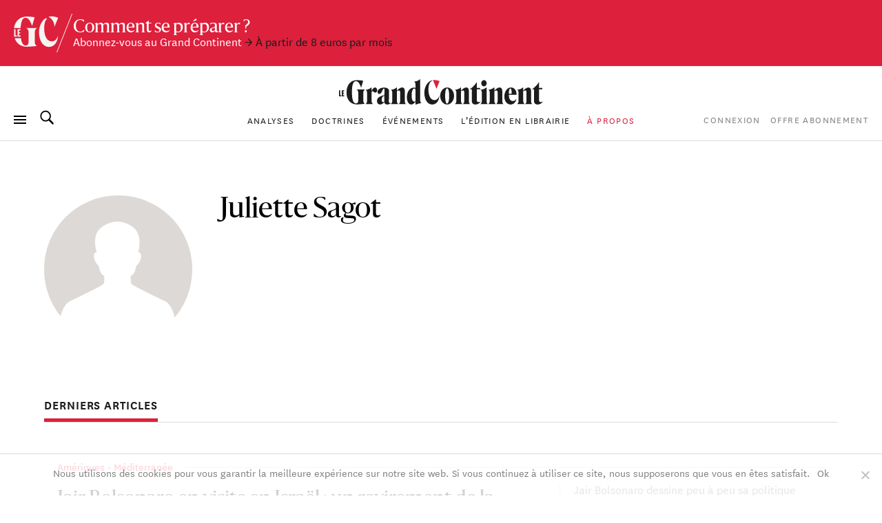

--- FILE ---
content_type: text/html; charset=UTF-8
request_url: https://legrandcontinent.eu/fr/p/juliette-sagot/
body_size: 20333
content:
<!DOCTYPE html>
<html lang="fr-FR" class="overflow-x-hidden antialiased ">

<head>
  <script>
    window.EV_PAYWALL_ACTIVE = true;
  </script>
  <script>
    (function () {
      function getCookie(name) {
        return document.cookie
          .split('; ')
          .find(row => row.startsWith(name + '='))
          ?.split('=')[1];
      }
      const hasSession = !!getCookie('ev_ss');
      const userType = getCookie('evUserType');

      if (hasSession) {
        if (userType) {
          document.documentElement.classList.add('u-' + userType);
          window.userType = userType;
        } else {
          document.documentElement.classList.add('u-registered');
          window.userType = 'registered';
        }
      } else {
        document.documentElement.classList.add('u-guest');
        window.userType = 'guest';
      }
    })();
  </script>

  <!-- Google Tag Manager -->
  <script>
    (function(w, d, s, l, i) {
      w[l] = w[l] || [];
      w[l].push({
        'gtm.start': new Date().getTime(),
        event: 'gtm.js'
      });
      var f = d.getElementsByTagName(s)[0],
        j = d.createElement(s),
        dl = l != 'dataLayer' ? '&l=' + l : '';
      j.async = true;
      j.src =
        'https://www.googletagmanager.com/gtm.js?id=' + i + dl;
      f.parentNode.insertBefore(j, f);
    })(window, document, 'script', 'dataLayer', 'GTM-T5HPFZV');
  </script>
  <!-- End Google Tag Manager -->

  <meta charset="UTF-8">
  <meta name="viewport" content="width=device-width, initial-scale=1">
  <meta name="google-site-verification" content="XgHXDLWOxo-5wctIhDMAG8hN1ALBmIskDkuEXSEzpnc" />

  <link rel="apple-touch-icon" sizes="180x180" href="/apple-touch-icon.png">
  <link rel="icon" type="image/png" sizes="32x32" href="/favicon-32x32.png">
  <link rel="icon" type="image/png" sizes="16x16" href="/favicon-16x16.png">
  <link rel="mask-icon" href="/safari-pinned-tab.svg" color="#d60000">
  <meta name="msapplication-TileColor" content="#b91d47">
  <meta name="theme-color" content="#ffffff">

  <link rel="profile" href="https://gmpg.org/xfn/11">
  <link rel="pingback" href="https://legrandcontinent.eu/fr/xmlrpc.php">

  <meta name='robots' content='index, follow, max-image-preview:large, max-snippet:-1, max-video-preview:-1' />
	<style>img:is([sizes="auto" i], [sizes^="auto," i]) { contain-intrinsic-size: 3000px 1500px }</style>
	
	<!-- This site is optimized with the Yoast SEO plugin v26.1.1 - https://yoast.com/wordpress/plugins/seo/ -->
	<title>Juliette Sagot | Le Grand Continent</title>
	<link rel="canonical" href="https://legrandcontinent.eu/fr/p/juliette-sagot/" />
	<meta property="og:locale" content="fr_FR" />
	<meta property="og:type" content="article" />
	<meta property="og:title" content="Juliette Sagot | Le Grand Continent" />
	<meta property="og:url" content="https://legrandcontinent.eu/fr/p/juliette-sagot/" />
	<meta property="og:site_name" content="Le Grand Continent" />
	<meta name="twitter:card" content="summary_large_image" />
	<script type="application/ld+json" class="yoast-schema-graph">{"@context":"https://schema.org","@graph":[{"@type":"CollectionPage","@id":"https://legrandcontinent.eu/fr/p/juliette-sagot/","url":"https://legrandcontinent.eu/fr/p/juliette-sagot/","name":"Juliette Sagot | Le Grand Continent","isPartOf":{"@id":"https://legrandcontinent.eu/fr/#website"},"breadcrumb":{"@id":"https://legrandcontinent.eu/fr/p/juliette-sagot/#breadcrumb"},"inLanguage":"fr-FR"},{"@type":"BreadcrumbList","@id":"https://legrandcontinent.eu/fr/p/juliette-sagot/#breadcrumb","itemListElement":[{"@type":"ListItem","position":1,"name":"Accueil","item":"https://legrandcontinent.eu/fr/"},{"@type":"ListItem","position":2,"name":"Juliette Sagot"}]},{"@type":"WebSite","@id":"https://legrandcontinent.eu/fr/#website","url":"https://legrandcontinent.eu/fr/","name":"Le Grand Continent","description":"L&#039;échelle pertinente","potentialAction":[{"@type":"SearchAction","target":{"@type":"EntryPoint","urlTemplate":"https://legrandcontinent.eu/fr/?s={search_term_string}"},"query-input":{"@type":"PropertyValueSpecification","valueRequired":true,"valueName":"search_term_string"}}],"inLanguage":"fr-FR"}]}</script>
	<!-- / Yoast SEO plugin. -->


<link rel='dns-prefetch' href='//datawrapper.dwcdn.net' />

<link rel="alternate" type="application/rss+xml" title="Le Grand Continent &raquo; Flux" href="https://legrandcontinent.eu/fr/feed/" />
<link rel="alternate" type="application/rss+xml" title="Flux pour Le Grand Continent &raquo; Juliette Sagot Signatures" href="https://legrandcontinent.eu/fr/p/juliette-sagot/feed/" />
<style id='wp-emoji-styles-inline-css' type='text/css'>

	img.wp-smiley, img.emoji {
		display: inline !important;
		border: none !important;
		box-shadow: none !important;
		height: 1em !important;
		width: 1em !important;
		margin: 0 0.07em !important;
		vertical-align: -0.1em !important;
		background: none !important;
		padding: 0 !important;
	}
</style>
<link rel='stylesheet' id='wp-block-library-css' href='https://legrandcontinent.eu/fr/wp-includes/css/dist/block-library/style.min.css?ver=bec92f06c78eaca8515f3a70e878c0e6' type='text/css' media='all' />
<style id='safe-svg-svg-icon-style-inline-css' type='text/css'>
.safe-svg-cover{text-align:center}.safe-svg-cover .safe-svg-inside{display:inline-block;max-width:100%}.safe-svg-cover svg{height:100%;max-height:100%;max-width:100%;width:100%}

</style>
<style id='classic-theme-styles-inline-css' type='text/css'>
/*! This file is auto-generated */
.wp-block-button__link{color:#fff;background-color:#32373c;border-radius:9999px;box-shadow:none;text-decoration:none;padding:calc(.667em + 2px) calc(1.333em + 2px);font-size:1.125em}.wp-block-file__button{background:#32373c;color:#fff;text-decoration:none}
</style>
<style id='global-styles-inline-css' type='text/css'>
:root{--wp--preset--aspect-ratio--square: 1;--wp--preset--aspect-ratio--4-3: 4/3;--wp--preset--aspect-ratio--3-4: 3/4;--wp--preset--aspect-ratio--3-2: 3/2;--wp--preset--aspect-ratio--2-3: 2/3;--wp--preset--aspect-ratio--16-9: 16/9;--wp--preset--aspect-ratio--9-16: 9/16;--wp--preset--gradient--vivid-cyan-blue-to-vivid-purple: linear-gradient(135deg,rgba(6,147,227,1) 0%,rgb(155,81,224) 100%);--wp--preset--gradient--light-green-cyan-to-vivid-green-cyan: linear-gradient(135deg,rgb(122,220,180) 0%,rgb(0,208,130) 100%);--wp--preset--gradient--luminous-vivid-amber-to-luminous-vivid-orange: linear-gradient(135deg,rgba(252,185,0,1) 0%,rgba(255,105,0,1) 100%);--wp--preset--gradient--luminous-vivid-orange-to-vivid-red: linear-gradient(135deg,rgba(255,105,0,1) 0%,rgb(207,46,46) 100%);--wp--preset--gradient--very-light-gray-to-cyan-bluish-gray: linear-gradient(135deg,rgb(238,238,238) 0%,rgb(169,184,195) 100%);--wp--preset--gradient--cool-to-warm-spectrum: linear-gradient(135deg,rgb(74,234,220) 0%,rgb(151,120,209) 20%,rgb(207,42,186) 40%,rgb(238,44,130) 60%,rgb(251,105,98) 80%,rgb(254,248,76) 100%);--wp--preset--gradient--blush-light-purple: linear-gradient(135deg,rgb(255,206,236) 0%,rgb(152,150,240) 100%);--wp--preset--gradient--blush-bordeaux: linear-gradient(135deg,rgb(254,205,165) 0%,rgb(254,45,45) 50%,rgb(107,0,62) 100%);--wp--preset--gradient--luminous-dusk: linear-gradient(135deg,rgb(255,203,112) 0%,rgb(199,81,192) 50%,rgb(65,88,208) 100%);--wp--preset--gradient--pale-ocean: linear-gradient(135deg,rgb(255,245,203) 0%,rgb(182,227,212) 50%,rgb(51,167,181) 100%);--wp--preset--gradient--electric-grass: linear-gradient(135deg,rgb(202,248,128) 0%,rgb(113,206,126) 100%);--wp--preset--gradient--midnight: linear-gradient(135deg,rgb(2,3,129) 0%,rgb(40,116,252) 100%);--wp--preset--font-size--small: 13px;--wp--preset--font-size--medium: 20px;--wp--preset--font-size--large: 36px;--wp--preset--font-size--x-large: 42px;--wp--preset--font-size--normal: 16px;--wp--preset--spacing--20: 0.44rem;--wp--preset--spacing--30: 0.67rem;--wp--preset--spacing--40: 1rem;--wp--preset--spacing--50: 1.5rem;--wp--preset--spacing--60: 2.25rem;--wp--preset--spacing--70: 3.38rem;--wp--preset--spacing--80: 5.06rem;--wp--preset--shadow--natural: 6px 6px 9px rgba(0, 0, 0, 0.2);--wp--preset--shadow--deep: 12px 12px 50px rgba(0, 0, 0, 0.4);--wp--preset--shadow--sharp: 6px 6px 0px rgba(0, 0, 0, 0.2);--wp--preset--shadow--outlined: 6px 6px 0px -3px rgba(255, 255, 255, 1), 6px 6px rgba(0, 0, 0, 1);--wp--preset--shadow--crisp: 6px 6px 0px rgba(0, 0, 0, 1);}:where(.is-layout-flex){gap: 0.5em;}:where(.is-layout-grid){gap: 0.5em;}body .is-layout-flex{display: flex;}.is-layout-flex{flex-wrap: wrap;align-items: center;}.is-layout-flex > :is(*, div){margin: 0;}body .is-layout-grid{display: grid;}.is-layout-grid > :is(*, div){margin: 0;}:where(.wp-block-columns.is-layout-flex){gap: 2em;}:where(.wp-block-columns.is-layout-grid){gap: 2em;}:where(.wp-block-post-template.is-layout-flex){gap: 1.25em;}:where(.wp-block-post-template.is-layout-grid){gap: 1.25em;}.has-vivid-cyan-blue-to-vivid-purple-gradient-background{background: var(--wp--preset--gradient--vivid-cyan-blue-to-vivid-purple) !important;}.has-light-green-cyan-to-vivid-green-cyan-gradient-background{background: var(--wp--preset--gradient--light-green-cyan-to-vivid-green-cyan) !important;}.has-luminous-vivid-amber-to-luminous-vivid-orange-gradient-background{background: var(--wp--preset--gradient--luminous-vivid-amber-to-luminous-vivid-orange) !important;}.has-luminous-vivid-orange-to-vivid-red-gradient-background{background: var(--wp--preset--gradient--luminous-vivid-orange-to-vivid-red) !important;}.has-very-light-gray-to-cyan-bluish-gray-gradient-background{background: var(--wp--preset--gradient--very-light-gray-to-cyan-bluish-gray) !important;}.has-cool-to-warm-spectrum-gradient-background{background: var(--wp--preset--gradient--cool-to-warm-spectrum) !important;}.has-blush-light-purple-gradient-background{background: var(--wp--preset--gradient--blush-light-purple) !important;}.has-blush-bordeaux-gradient-background{background: var(--wp--preset--gradient--blush-bordeaux) !important;}.has-luminous-dusk-gradient-background{background: var(--wp--preset--gradient--luminous-dusk) !important;}.has-pale-ocean-gradient-background{background: var(--wp--preset--gradient--pale-ocean) !important;}.has-electric-grass-gradient-background{background: var(--wp--preset--gradient--electric-grass) !important;}.has-midnight-gradient-background{background: var(--wp--preset--gradient--midnight) !important;}.has-small-font-size{font-size: var(--wp--preset--font-size--small) !important;}.has-medium-font-size{font-size: var(--wp--preset--font-size--medium) !important;}.has-large-font-size{font-size: var(--wp--preset--font-size--large) !important;}.has-x-large-font-size{font-size: var(--wp--preset--font-size--x-large) !important;}
:where(.wp-block-post-template.is-layout-flex){gap: 1.25em;}:where(.wp-block-post-template.is-layout-grid){gap: 1.25em;}
:where(.wp-block-columns.is-layout-flex){gap: 2em;}:where(.wp-block-columns.is-layout-grid){gap: 2em;}
:root :where(.wp-block-pullquote){font-size: 1.5em;line-height: 1.6;}
</style>
<link rel='stylesheet' id='cookie-notice-front-css' href='https://legrandcontinent.eu/fr/wp-content/plugins/cookie-notice/css/front.min.css?ver=2.5.5' type='text/css' media='all' />
<link rel='stylesheet' id='wp-smart-crop-renderer-css' href='https://legrandcontinent.eu/fr/wp-content/plugins/wp-smartcrop/css/image-renderer.css?ver=2.0.10' type='text/css' media='all' />
<link rel='stylesheet' id='lgc-style-css' href='https://legrandcontinent.eu/fr/wp-content/themes/lgc/style.css?ver=5.3.2' type='text/css' media='all' />
<style id='lgc-style-inline-css' type='text/css'>
.events-link::before { content: "4"; };
</style>
<link rel='stylesheet' id='wp-pagenavi-css' href='https://legrandcontinent.eu/fr/wp-content/plugins/wp-pagenavi/pagenavi-css.css?ver=2.70' type='text/css' media='all' />
<link rel='stylesheet' id='evolok-css-css' href='https://legrandcontinent.eu/fr/wp-content/themes/lgc/assets/evolok/ev-em.min.css' type='text/css' media='all' />
<link rel='stylesheet' id='theme-css-css' href='https://legrandcontinent.eu/fr/wp-content/themes/lgc/public/bundle.5979cd375b538301167d.css' type='text/css' media='all' />
<script type="text/javascript" src="https://legrandcontinent.eu/fr/wp-includes/js/jquery/jquery.min.js?ver=3.7.1" id="jquery-core-js"></script>
<script type="text/javascript" src="https://legrandcontinent.eu/fr/wp-includes/js/jquery/jquery-migrate.min.js?ver=3.4.1" id="jquery-migrate-js"></script>
<script type="text/javascript" src="https://datawrapper.dwcdn.net/lib/embed.min.js?ver=1" id="datawrapper-js"></script>
<script src="https://legrandcontinent.eu/fr/wp-content/themes/lgc/assets/evolok/ev-em.min.js?ver=bec92f06c78eaca8515f3a70e878c0e6" defer></script><script src="https://legrandcontinent.eu/fr/wp-content/themes/lgc/assets/evolok/ev-custom-article.js?ver=1768390691" defer></script><link rel="https://api.w.org/" href="https://legrandcontinent.eu/fr/wp-json/" /><link rel="EditURI" type="application/rsd+xml" title="RSD" href="https://legrandcontinent.eu/fr/xmlrpc.php?rsd" />

<link rel="icon" href="https://legrandcontinent.eu/fr/wp-content/uploads/sites/2/2021/03/cropped-Capture-décran-2021-03-20-à-19.21.51-32x32.png" sizes="32x32" />
<link rel="icon" href="https://legrandcontinent.eu/fr/wp-content/uploads/sites/2/2021/03/cropped-Capture-décran-2021-03-20-à-19.21.51-192x192.png" sizes="192x192" />
<link rel="apple-touch-icon" href="https://legrandcontinent.eu/fr/wp-content/uploads/sites/2/2021/03/cropped-Capture-décran-2021-03-20-à-19.21.51-180x180.png" />
<meta name="msapplication-TileImage" content="https://legrandcontinent.eu/fr/wp-content/uploads/sites/2/2021/03/cropped-Capture-décran-2021-03-20-à-19.21.51-270x270.png" />
    <meta name="generator" content="WP Rocket 3.17.3.1" data-wpr-features="wpr_desktop" /></head>

<body class="archive tax-staff term-juliette-sagot term-1809  cookies-not-set" data-format="" data-ev-type="lgc-ev-common">

  <!-- Google Tag Manager (noscript) -->
  <noscript><iframe src="https://www.googletagmanager.com/ns.html?id=GTM-T5HPFZV" height="0" width="0" style="display:none;visibility:hidden"></iframe></noscript>
  <!-- End Google Tag Manager (noscript) -->

  <div data-rocket-location-hash="29ccf98f054896b6f93ec33686d41ce1" id="fb-root"></div>
  <script async defer crossorigin="anonymous" src="https://connect.facebook.net/fr_FR/sdk.js#xfbml=1&autoLogAppEvents=1&version=v6.0&appId=204320904219309"></script>
  

  
                <style>
        :root {
          --color-banner: #dd203c !important;
        }
      </style>
      <a id="main-banner" href="https://legrandcontinent.eu/fr/offre-abonnement/" style="background-color: var(--color-banner);" class=" non-subscribers-only  flex w-full py-4 px-4 relative no-underline text-white items-center banner-obs">
        <img class="hidden lg:block" style="width:86px; height:auto;" src="https://legrandcontinent.eu/fr/wp-content/themes/lgc/assets/media/gc-m-fr.svg?a=0" />
        <span class="leading-4 mt-1">
          <span class="font-display text-xl block">Comment se préparer ?</span>
                

                      <span class="font-sans text-sm">
              Abonnez-vous au Grand Continent              
              <span class="text-black mr-2 block lg:inline-block">→ À partir de 8 euros par mois</span>            </span>
                  </span>
      </a>
    
    <header id="masthead" role="banner">
      <div class="search-box bg-white max-h-0 overflow-hidden opacity-0 absolute top-0 w-full border-b border-grey-lighter h-13 z-50 flex justify-center items-center">
        <button class="js-close-search button-menu button-search-close bg-white is-active !absolute left-0 ml-4">
          <span class="button-menu__icon"></span>
        </button>

        	<form class="w-2/5 relative" method="get" id="searchform" action="https://legrandcontinent.eu/fr/" role="search">
		<input class="w-full font-sans text-2xl text-grey tracking-tight text-center focus:outline-none"  id="searchform-input" type="search" name="s" placeholder="Rechercher" aria-label="Rechercher">
		<button class="hidden absolute top-0 left-0 h-full" type="submit">Rechercher</button>
	</form>

      </div>

      <div class="menu-bar my-3 px-4 flex items-center justify-center flex-wrap md:justify-between lg:mb-0 lg:mt-4 ">

        <div class="absolute left-0 ml-4u left-nav flex justify-start items-center md:relative md:ml-0 md:w-18">
          <button class="js-menu button-menu">
            <span class="button-menu__icon"></span>
          </button>
          <button class="js-search focus:outline-none button-search mx-3 hidden lg:block">
            <svg class="icon-search w-6 h-6 align-middle -mt-3 relative fill-current">
              <use xlink:href="https://legrandcontinent.eu/fr/wp-content/themes/lgc/assets/media/symbol-defs-2.svg#icon-search"></use>
            </svg>
          </button>
          <!--
				<div class="hidden lang-select-container fixed bottom-0 left-0 z-50 mb-2 ml-4 items-center sm:hidden lg:mx-0 lg:my-0 lg:z-0 lg:relative lg:flex">
					<select id="lang-select" class="font-sans text-2xs text-black tracking-wider">
						<option value="#FRA">FRA </option>
						<option value="#ITA">ITA </option>
						<option value="#ENG">ENG </option>
					</select>
				</div>
				-->
        </div>

        <div class="center-nav main-menu text-center leading-4 hidden lg:block">
          <nav>
            <div id="navbar-toggler-target">
              <ul class="">
                <li id="menu-item-17294" class="menu-item menu-item-type-custom menu-item-object-custom menu-item-17294 nav-item inline-block"><a href="https://legrandcontinent.eu/fr/actu-breves/" class="no-underline font-sans uppercase text-2xs tracking-wider text-grey mx-2 inline-block hover:text-red">Analyses</a></li>
<li id="menu-item-25773" class="menu-item menu-item-type-custom menu-item-object-custom menu-item-25773 nav-item inline-block"><a href="https://legrandcontinent.eu/fr/doctrine/" class="no-underline font-sans uppercase text-2xs tracking-wider text-grey mx-2 inline-block hover:text-red">Doctrines</a></li>
<li id="menu-item-25745" class="events-link menu-item menu-item-type-custom menu-item-object-custom menu-item-25745 nav-item inline-block"><a href="https://legrandcontinent.eu/fr/evenements/" class="no-underline font-sans uppercase text-2xs tracking-wider text-grey mx-2 inline-block hover:text-red">Événements</a></li>
<li id="menu-item-25771" class="menu-item menu-item-type-custom menu-item-object-custom menu-item-25771 nav-item inline-block"><a href="https://legrandcontinent.eu/shop/produit/empire-de-lombre/" class="no-underline font-sans uppercase text-2xs tracking-wider text-grey mx-2 inline-block hover:text-red">L&rsquo;édition en librairie</a></li>
<li id="menu-item-81882" class="menu-red menu-item menu-item-type-post_type menu-item-object-page menu-item-81882 nav-item inline-block"><a href="https://legrandcontinent.eu/fr/a-propos/" class="no-underline font-sans uppercase text-2xs tracking-wider text-grey mx-2 inline-block hover:text-red">À propos</a></li>
              </ul>
            </div>
          </nav>
        </div>

        <div class="hidden order-last justify-end right-nav md:relative md:w-18 md:flex lg:order-0">
                      <ul class="user-menu whitespace-nowrap  font-sans uppercase tracking-wider text-grey text-2xs inline-block  ml-2">
            <li id="menu-item-303995" class="lgc-logged-out menu-item menu-item-type-post_type menu-item-object-page menu-item-303995"><a href="https://legrandcontinent.eu/fr/login/">Connexion</a></li>
<li id="menu-item-303996" class="lgc-logged-in menu-item menu-item-type-post_type menu-item-object-page menu-item-303996"><a href="https://legrandcontinent.eu/fr/dashboard/">Mon compte</a></li>
<li id="menu-item-303994" class="menu-item menu-item-type-post_type menu-item-object-page menu-item-303994"><a href="https://legrandcontinent.eu/fr/offre-abonnement/">Offre Abonnement</a></li>
        </ul>
            </div>
                  <div class="text-center order-0 w-3/5 lg:order-first lg:w-full" itemscope itemtype="http://schema.org/Organization">
            <a class="block no-underline mb-2 mx-auto sm:max-w-2xs" href="https://legrandcontinent.eu/fr/" rel="home">
              <svg class="main-logo" viewBox="0 0 300 38">
                <use xlink:href="https://legrandcontinent.eu/fr/wp-content/themes/lgc/assets/media/logo-lgc-fr.svg#lgc-logo"></use>
              </svg>
              <span itemprop="name" class="hidden">Le Grand Continent</span>
            </a>
          </div>
              </div>
              <hr class="header-separator my-0 border-b border-grey-lighter mt-4" />
      

    </header><!-- #masthead -->


    <!-- COMPRESSED HEADER  -->
  
  


  
  <!-- Evolok tag start -->
  <ev-engagement></ev-engagement>  <!-- Evolok tag end -->

	<div data-rocket-location-hash="a09d6412a23ed9f20ac6c9a69d881e62" id="content">
		<div data-rocket-location-hash="55324d5f11b10b6f5924aa5509eb6fe2" class="standard-container">

			<section data-rocket-location-hash="4efe2aeb36c2462a6d4cd3942a12e789" id="primary" class="container mx-auto">

				<!-- Header -->
				<div class="md:flex md:gap-x-10s py-8 md:py-16">

    <div class="flex-1 lg:pl-[255px] relative min-h-[215px]">
        <div class="max-w-[720px]">
            <div class="md:flex items-center mb-3s">
                <h1 class="title-2 mr-3s">Juliette Sagot</h1>
                            </div>
            <div class="flex items-center mb-3s">
                                <p class="font-sans font-medium text-[24px] text-red"></p>
            </div>
            <p class="body-1 text-styled text-grey-800">

                            </p>
        </div>

        <div class="lg:absolute top-0 left-0 lg:w-[255px] text-center md:pr-8 mb-8 mt-8 lg:mt-0">
            <div class="w-[215px] mx-auto">
                <div class="w-full aspect-square mb-3">
                    <img src="https://legrandcontinent.eu/fr/wp-content/themes/lgc/assets/media/avatar.jpg" class="object-cover rounded-full w-full h-full">                </div>
                            </div>
        </div>

            </div>

    <!-- <div class="md:w-[215px]">
        <button class="w-full btn btn-outline btn-outline-red flex items-center justify-center">
            <svg width="18" height="20" viewBox="0 0 18 20" fill="none" xmlns="http://www.w3.org/2000/svg">
                <path d="M8.99995 -0.00402184C10.9466 -0.00658075 12.8177 0.74882 14.217 2.10214C15.6162 3.45545 16.4336 5.30036 16.496 7.24598L16.5 7.49598V11.593L17.88 14.749C17.963 14.9392 17.9973 15.147 17.9799 15.3538C17.9625 15.5605 17.8939 15.7597 17.7803 15.9334C17.6667 16.107 17.5117 16.2496 17.3292 16.3484C17.1467 16.4471 16.9425 16.4989 16.735 16.499L12 16.502C12.001 17.283 11.6974 18.0336 11.1537 18.5943C10.61 19.155 9.86915 19.4815 9.08849 19.5046C8.30784 19.5276 7.54897 19.2453 6.97316 18.7177C6.39736 18.1901 6.05001 17.4587 6.00495 16.679L5.99995 16.499H1.27495C1.06767 16.499 0.863642 16.4474 0.681231 16.349C0.498819 16.2506 0.343752 16.1083 0.229988 15.935C0.116225 15.7617 0.0473374 15.5629 0.029526 15.3564C0.0117146 15.1499 0.0455389 14.9422 0.127954 14.752L1.49995 11.594V7.49598C1.49995 3.34098 4.85195 -0.00402184 8.99995 -0.00402184ZM10.5 16.5L7.49995 16.502C7.49989 16.8873 7.64809 17.2578 7.91385 17.5368C8.1796 17.8158 8.54252 17.9818 8.92737 18.0005C9.31222 18.0191 9.68949 17.889 9.98097 17.637C10.2724 17.385 10.4558 17.0305 10.493 16.647L10.5 16.5ZM8.99995 1.49598C5.67995 1.49598 2.99995 4.16998 2.99995 7.49598V11.906L1.65595 15H16.353L15 11.907V7.50898L14.997 7.28398C14.9445 5.72939 14.2894 4.25617 13.1702 3.17596C12.0509 2.09575 10.5554 1.49328 8.99995 1.49598Z" fill="#E5173E" />
            </svg>
            <span class="ml-2s"></span>
        </button>
        <p class="mt-3s body-3 text-grey-800 italic">
                    </p>
    </div> -->

</div>

				
			</section>
		</div>

		

		
		


		<div data-rocket-location-hash="1d1bdecf75e7222794864166a80fff51" class="standard-container pb-28">
			<div data-rocket-location-hash="c9e847889ec0c36aa6d52eec9e71509d" class="flex">
									<a href="#"
						class=" active 							author-tabs-btn block font-sans font-semibold text-2xs md:text-sm tracking-wide uppercase pb-2 border-b-5 border-grey-dark text-grey-dark"
						data-target="author">
						Derniers articles					</a>
											</div>
			<hr class="w-full border-b border-grey-lighter">
			<div data-rocket-location-hash="07299d91b9fc75f7632e2947dc7b10e9" class="mt-8">
				<div class="author-tabs-content  " id="content-about">
									</div>
				<div class="author-tabs-content active " id="content-author">
					
<article id="post-27030" class="flex flex-wrap w-full summary post-27030 post type-post status-publish format-standard hentry category-politique staff-juliette-sagot geo-ameriques geo-mediterranee">

			<div class="summary-no-img col w-full sm:w-13/20 xl:w-1/2 xl:ml-1/10  my-5 flex flex-col">
			<hr class="top-line border-grey-lighter border-t my-0 ml-0 -mr-1u"/>
			<div class="summary-category font-sans pb-4 -mt-3 pr-3 bg-white self-start whitespace-nowrap overflow-hidden">
													<a href="https://legrandcontinent.eu/fr/geo/ameriques/" class="hidden sm:inline-block no-underline text-red text-xs leading-5 dot-before hover:text-red-h transition-c">Amériques</a>
                					<a href="https://legrandcontinent.eu/fr/geo/mediterranee/" class="hidden sm:inline-block no-underline text-red text-xs leading-5 dot-before hover:text-red-h transition-c">Méditerranée</a>
                			</div>
			<h1 class="font-display font-normal  text-xl md:text-2xl leading-7 pb-4 pr-1u">
				<a class="no-underline text-black hover-underline inline-block" href="https://legrandcontinent.eu/fr/2019/04/06/jair-bolsonaro-en-visite-en-israel-un-revirement-de-la-politique-etrangere-bresilienne-au-moyen-orient/" rel="bookmark">
					<span>Jair Bolsonaro en visite en Israël&#160;: un revirement de la politique étrangère brésilienne au Moyen-Orient&#160;?</span>
				</a>
			</h1>
			                <a href="https://legrandcontinent.eu/fr/geo/ameriques/" class="sm:hidden font-sans no-underline text-red text-xs leading-5">Amériques</a>
			                <a href="https://legrandcontinent.eu/fr/geo/mediterranee/" class="sm:hidden font-sans no-underline text-red text-xs leading-5">Méditerranée</a>
					</div>
		<div class="col font-sans text-grey text-sm leading-5 mb-5 w-full sm:w-7/20 sm:my-5 sm:pl-0 lg:pl-1u xl:w-3/10">
			<hr class="top-line hidden sm:block border-grey-lighter border-t mt-0 mb-4 -ml-1u mr-0"/>
			<div class="">
				<p>Jair Bolsonaro dessine peu à peu sa politique extérieure au fil de ses visites diplomatiques&#160;&#160;: après les Etats-Unis et le Chili, il s’est rendu en Israël du 31 mars au 3 avril. L’entrevue entre les deux dirigeants était vivement attendue, après l’annonce du président brésilien en octobre 2018 du possible transfert de l’ambassade brésilienne de Tel-Aviv à Jérusalem. Même si Bolsonaro tient à préserver ses intérêts économiques dans les pays arabes voisins, son rapprochement avec Netanyahou constitue bien une rupture avec la politique étrangère de Lula et ses successeurs, qui avaient à maintes reprises fait part de leur soutien à la question palestinienne.</p>
			</div>
		</div>
	


</article><!-- #post-## -->

<article id="post-12800" class="flex flex-wrap w-full summary post-12800 post type-post status-publish format-standard hentry category-politique staff-juliette-sagot geo-ameriques">

			<div class="summary-no-img col w-full sm:w-13/20 xl:w-1/2 xl:ml-1/10  my-5 flex flex-col">
			<hr class="top-line border-grey-lighter border-t my-0 ml-0 -mr-1u"/>
			<div class="summary-category font-sans pb-4 -mt-3 pr-3 bg-white self-start whitespace-nowrap overflow-hidden">
													<a href="https://legrandcontinent.eu/fr/geo/ameriques/" class="hidden sm:inline-block no-underline text-red text-xs leading-5 dot-before hover:text-red-h transition-c">Amériques</a>
                			</div>
			<h1 class="font-display font-normal  text-xl md:text-2xl leading-7 pb-4 pr-1u">
				<a class="no-underline text-black hover-underline inline-block" href="https://legrandcontinent.eu/fr/2019/02/24/le-petrole-au-coeur-des-tensions-au-venezuela/" rel="bookmark">
					<span>Le pétrole au coeur  des tensions au Venezuela</span>
				</a>
			</h1>
			                <a href="https://legrandcontinent.eu/fr/geo/ameriques/" class="sm:hidden font-sans no-underline text-red text-xs leading-5">Amériques</a>
					</div>
		<div class="col font-sans text-grey text-sm leading-5 mb-5 w-full sm:w-7/20 sm:my-5 sm:pl-0 lg:pl-1u xl:w-3/10">
			<hr class="top-line hidden sm:block border-grey-lighter border-t mt-0 mb-4 -ml-1u mr-0"/>
			<div class="">
				<p>Le 13 février, Juan Guaidó a nommé une nouvelle direction à la tête de la filiale aux États-Unis de l’entreprise nationale pétrolière PDVSA. Ce bras de fer entre Nicolás Maduro et Juan Guaidó est à analyser dans le contexte des sanctions américaines prononcées le 28 janvier dernier à l’encontre de la même compagnie, jusque-là très liée au régime de Maduro.</p>
			</div>
		</div>
	


</article><!-- #post-## -->
				</div>
			</div>
		</div>


	</div>

 

  <div data-rocket-location-hash="9c206d02466d91bb192fe93932d83e3d" class="hidden md:block" id="bkp-lg"></div>

 
        <div id="whole-footer">
       <footer id="colophon" class="bg-black pt-6 pb-4 lg:pb-9 " role="contentinfo" style="page-break-before:always">
         <div class="wrapper py-2 font-sans text-xs text-grey">
           <div class="container mx-auto">
             <div class="footer-row row flex flex-wrap text-center lg:!text-left">
               <div class="col w-full lg:order-1 lg:w-2/5 lg:flex lg:items-end lg:mb-4 xl:w-3/10 xl:ml-1/10">
                 <img class="block mx-auto lg:mx-0 logo-monogram" itemprop="logo" src="https://legrandcontinent.eu/fr/wp-content/themes/lgc/assets/media/LeGC_monogram_grey-fr.svg" alt="Le Grand Continent logo" />
                 <span itemprop="name" class="inline-block px-4 bg-black font-sans font-semibold uppercase text-sm leading-4 tracking-wider lg:hidden">Le Grand Continent</span>
                 <hr class="m-0 border-b border-grey-darker -mt-2 lg:hidden" />
               </div>


                                                   <div class="hidden-shop col w-full py-6 lg:w-2/5 xl:w-3/10 xl:ml-1/10">
                     <span class="hidden lg:block font-sans font-semibold text-sm tracking-wider uppercase">Le grand continent</span>
                     <hr class="hidden lg:block lg:w-3u m-0 mt-2 border-b-5 border-grey " />
                     <ul class=" font-sans font-semibold text-sm leading-4 lg:leading-6 mt-2">
                       <li id="menu-item-81881" class="menu-item menu-item-type-post_type menu-item-object-page menu-item-81881 block mx-0"><a href="https://legrandcontinent.eu/fr/a-propos/" class="no-underline">À propos</a></li>
<li id="menu-item-17292" class="menu-item menu-item-type-post_type menu-item-object-page menu-item-home menu-item-17292 block mx-0"><a href="https://legrandcontinent.eu/fr/" class="no-underline">Accueil</a></li>
<li id="menu-item-306444" class="menu-item menu-item-type-post_type menu-item-object-page menu-item-306444 block mx-0"><a href="https://legrandcontinent.eu/fr/offre-abonnement/" class="no-underline">Offre</a></li>
                     </ul>
                   </div>
                 
                 <div class="hidden-shop max-h-0 overflow-hidden lg:max-h-full lg:w-3/5 lg:flex xl:w-3/5">
                   <div class="col w-full py-6 lg:w-1/2 xl:w-1/3">
                     <span class="hidden lg:block font-sans font-semibold text-sm tracking-wider uppercase">Régions</span>
                     <hr class="hidden lg:block lg:w-3u m-0 mt-2 border-b-5 border-grey " />
                             <ul class=" font-sans font-semibold text-sm leading-4 lg:leading-6 mt-2">
                            <li class="inline-block mx-2 lg:block lg:mx-0">
                    <a class="text-grey no-underline" href="https://legrandcontinent.eu/fr/geo/afriques-subsahariennes/">
                        Afriques Subsahariennes                    </a>
                </li>
                            <li class="inline-block mx-2 lg:block lg:mx-0">
                    <a class="text-grey no-underline" href="https://legrandcontinent.eu/fr/geo/ameriques/">
                        Amériques                    </a>
                </li>
                            <li class="inline-block mx-2 lg:block lg:mx-0">
                    <a class="text-grey no-underline" href="https://legrandcontinent.eu/fr/geo/asie-intermediaire/">
                        Asie Intermédiaire                    </a>
                </li>
                            <li class="inline-block mx-2 lg:block lg:mx-0">
                    <a class="text-grey no-underline" href="https://legrandcontinent.eu/fr/geo/chine/">
                        Asie Orientale                    </a>
                </li>
                            <li class="inline-block mx-2 lg:block lg:mx-0">
                    <a class="text-grey no-underline" href="https://legrandcontinent.eu/fr/geo/russie/">
                        Asie septentrionale                    </a>
                </li>
                            <li class="inline-block mx-2 lg:block lg:mx-0">
                    <a class="text-grey no-underline" href="https://legrandcontinent.eu/fr/geo/bulles/">
                        Bulles                    </a>
                </li>
                            <li class="inline-block mx-2 lg:block lg:mx-0">
                    <a class="text-grey no-underline" href="https://legrandcontinent.eu/fr/geo/centres/">
                        Centres                    </a>
                </li>
                            <li class="inline-block mx-2 lg:block lg:mx-0">
                    <a class="text-grey no-underline" href="https://legrandcontinent.eu/fr/geo/europe/">
                        Europe                    </a>
                </li>
                            <li class="inline-block mx-2 lg:block lg:mx-0">
                    <a class="text-grey no-underline" href="https://legrandcontinent.eu/fr/geo/indo-pacifique/">
                        Indo-Pacifique                    </a>
                </li>
                            <li class="inline-block mx-2 lg:block lg:mx-0">
                    <a class="text-grey no-underline" href="https://legrandcontinent.eu/fr/geo/mediterranee/">
                        Méditerranée                    </a>
                </li>
                            <li class="inline-block mx-2 lg:block lg:mx-0">
                    <a class="text-grey no-underline" href="https://legrandcontinent.eu/fr/geo/monde/">
                        Monde                    </a>
                </li>
                            <li class="inline-block mx-2 lg:block lg:mx-0">
                    <a class="text-grey no-underline" href="https://legrandcontinent.eu/fr/geo/nordiques/">
                        Nordiques                    </a>
                </li>
                    </ul>
                       </div>

                   <div class="col w-full py-6 lg:w-1/2 xl:w-2/3 xl:pl-4u">
                     <span class="hidden lg:block font-sans font-semibold text-sm tracking-wider uppercase">Thèmes</span>
                     <hr class="hidden lg:block lg:w-3u m-0 mt-2 border-b-5 border-grey " />
                             <ul class=" font-sans font-semibold text-sm leading-4 lg:leading-6 mt-2">
                            <li class="inline-block mx-2 lg:block lg:mx-0">
                    <a class="text-grey no-underline" href="https://legrandcontinent.eu/fr/themes/anthropologie/">
                        Anthropologie                    </a>
                </li>
                            <li class="inline-block mx-2 lg:block lg:mx-0">
                    <a class="text-grey no-underline" href="https://legrandcontinent.eu/fr/themes/arts/">
                        Arts                    </a>
                </li>
                            <li class="inline-block mx-2 lg:block lg:mx-0">
                    <a class="text-grey no-underline" href="https://legrandcontinent.eu/fr/themes/demographie/">
                        Démographie                    </a>
                </li>
                            <li class="inline-block mx-2 lg:block lg:mx-0">
                    <a class="text-grey no-underline" href="https://legrandcontinent.eu/fr/themes/doctrines-de-xi/">
                        Doctrines de la Chine de Xi Jinping                    </a>
                </li>
                            <li class="inline-block mx-2 lg:block lg:mx-0">
                    <a class="text-grey no-underline" href="https://legrandcontinent.eu/fr/themes/donnees-qui-changent-la-donne/">
                        Données qui changent la donne                    </a>
                </li>
                            <li class="inline-block mx-2 lg:block lg:mx-0">
                    <a class="text-grey no-underline" href="https://legrandcontinent.eu/fr/themes/droit/">
                        Droit                    </a>
                </li>
                            <li class="inline-block mx-2 lg:block lg:mx-0">
                    <a class="text-grey no-underline" href="https://legrandcontinent.eu/fr/themes/economie/">
                        Économie                    </a>
                </li>
                            <li class="inline-block mx-2 lg:block lg:mx-0">
                    <a class="text-grey no-underline" href="https://legrandcontinent.eu/fr/themes/elections/">
                        Élections                    </a>
                </li>
                            <li class="inline-block mx-2 lg:block lg:mx-0">
                    <a class="text-grey no-underline" href="https://legrandcontinent.eu/fr/themes/energie-et-environnement/">
                        Énergie et environnement                    </a>
                </li>
                            <li class="inline-block mx-2 lg:block lg:mx-0">
                    <a class="text-grey no-underline" href="https://legrandcontinent.eu/fr/themes/genre/">
                        Genre                    </a>
                </li>
                            <li class="inline-block mx-2 lg:block lg:mx-0">
                    <a class="text-grey no-underline" href="https://legrandcontinent.eu/fr/themes/guerre/">
                        Guerre                    </a>
                </li>
                            <li class="inline-block mx-2 lg:block lg:mx-0">
                    <a class="text-grey no-underline" href="https://legrandcontinent.eu/fr/themes/histoire/">
                        Histoire                    </a>
                </li>
                            <li class="inline-block mx-2 lg:block lg:mx-0">
                    <a class="text-grey no-underline" href="https://legrandcontinent.eu/fr/themes/in-memoriam/">
                        In Memoriam                    </a>
                </li>
                            <li class="inline-block mx-2 lg:block lg:mx-0">
                    <a class="text-grey no-underline" href="https://legrandcontinent.eu/fr/themes/doctrines/">
                        Livres                    </a>
                </li>
                            <li class="inline-block mx-2 lg:block lg:mx-0">
                    <a class="text-grey no-underline" href="https://legrandcontinent.eu/fr/themes/numerique/">
                        Numérique                    </a>
                </li>
                            <li class="inline-block mx-2 lg:block lg:mx-0">
                    <a class="text-grey no-underline" href="https://legrandcontinent.eu/fr/themes/politique/">
                        Politique                    </a>
                </li>
                            <li class="inline-block mx-2 lg:block lg:mx-0">
                    <a class="text-grey no-underline" href="https://legrandcontinent.eu/fr/themes/religion/">
                        Religion                    </a>
                </li>
                            <li class="inline-block mx-2 lg:block lg:mx-0">
                    <a class="text-grey no-underline" href="https://legrandcontinent.eu/fr/themes/sante-publique/">
                        Santé publique                    </a>
                </li>
                            <li class="inline-block mx-2 lg:block lg:mx-0">
                    <a class="text-grey no-underline" href="https://legrandcontinent.eu/fr/themes/science/">
                        Science                    </a>
                </li>
                            <li class="inline-block mx-2 lg:block lg:mx-0">
                    <a class="text-grey no-underline" href="https://legrandcontinent.eu/fr/themes/securite/">
                        Sécurité                    </a>
                </li>
                            <li class="inline-block mx-2 lg:block lg:mx-0">
                    <a class="text-grey no-underline" href="https://legrandcontinent.eu/fr/themes/sport/">
                        Sport                    </a>
                </li>
                            <li class="inline-block mx-2 lg:block lg:mx-0">
                    <a class="text-grey no-underline" href="https://legrandcontinent.eu/fr/themes/suds/">
                        Suds                    </a>
                </li>
                            <li class="inline-block mx-2 lg:block lg:mx-0">
                    <a class="text-grey no-underline" href="https://legrandcontinent.eu/fr/themes/urbanisme/">
                        Urbanisme                    </a>
                </li>
                    </ul>
                         <span class="hidden mt-10 lg:block font-sans font-semibold text-sm tracking-wider uppercase">Formats</span>
                     <hr class="hidden lg:block lg:w-3u m-0 mt-2 border-b-5 border-grey " />
                             <ul class=" font-sans font-semibold text-sm leading-4 lg:leading-6 mt-2">
                            <li class="inline-block mx-2 lg:block lg:mx-0">
                    <a class="text-grey no-underline" href="https://legrandcontinent.eu/fr/doctrine">
                        Pièces de doctrines                    </a>
                </li>
                            <li class="inline-block mx-2 lg:block lg:mx-0">
                    <a class="text-grey no-underline" href="https://legrandcontinent.eu/fr/actu-breves">
                        Brèves                    </a>
                </li>
                            <li class="inline-block mx-2 lg:block lg:mx-0">
                    <a class="text-grey no-underline" href="https://legrandcontinent.eu/fr/actu-longues">
                        Perspectives sur l’actualité                    </a>
                </li>
                            <li class="inline-block mx-2 lg:block lg:mx-0">
                    <a class="text-grey no-underline" href="https://legrandcontinent.eu/fr/etudes">
                        Études                    </a>
                </li>
                            <li class="inline-block mx-2 lg:block lg:mx-0">
                    <a class="text-grey no-underline" href="https://legrandcontinent.eu/fr/entretiens">
                        Entretiens                    </a>
                </li>
                            <li class="inline-block mx-2 lg:block lg:mx-0">
                    <a class="text-grey no-underline" href="https://legrandcontinent.eu/fr/discours">
                        Archives et discours                    </a>
                </li>
                            <li class="inline-block mx-2 lg:block lg:mx-0">
                    <a class="text-grey no-underline" href="https://legrandcontinent.eu/fr/comptes-rendus">
                        Comptes-rendus                    </a>
                </li>
                            <li class="inline-block mx-2 lg:block lg:mx-0">
                    <a class="text-grey no-underline" href="https://legrandcontinent.eu/fr/Histoire en images">
                        Histoire en images                    </a>
                </li>
                    </ul>
                       </div>

                 </div>
              
                       <div class="col w-full mb-2 lg:order-1 lg:w-3/5 lg:flex lg:items-end lg:mb-4  xl:w-1/5 xl:mr-2/5">
                            <a target="_blank" data-social="facebook" class="share inline-block w-4 h-4 mr-2" href="https://www.facebook.com/leGrandContinent/">
                    <svg class="w-full h-full fill-current">
                        <use xlink:href="https://legrandcontinent.eu/fr/wp-content/themes/lgc/assets/media/symbol-defs-2.svg#icon-facebook" />
                    </svg>
                </a>
                            <a target="_blank" data-social="twitter" class="share inline-block w-4 h-4 mr-2" href="https://twitter.com/Grand_Continent">
                    <svg class="w-full h-full fill-current">
                        <use xlink:href="https://legrandcontinent.eu/fr/wp-content/themes/lgc/assets/media/symbol-defs-2.svg#icon-twitter" />
                    </svg>
                </a>
                            <a target="_blank" data-social="linkedin" class="share inline-block w-4 h-4 mr-2" href="https://linkedin.com/company/gegeurope">
                    <svg class="w-full h-full fill-current">
                        <use xlink:href="https://legrandcontinent.eu/fr/wp-content/themes/lgc/assets/media/symbol-defs-2.svg#icon-linkedin" />
                    </svg>
                </a>
                    </div>
    
               <div class="col w-full text-2xs mb-2 lg:mb-0  lg:order-last lg:w-3/5  xl:w-1/5">
                 <ul class=" policy-menu">
                   <li id="menu-item-58326" class="menu-item menu-item-type-post_type menu-item-object-page menu-item-58326 nav-item inline-block"><a href="https://legrandcontinent.eu/fr/informations-legales/">Informations légales</a></li>
<li id="menu-item-58327" class="menu-item menu-item-type-post_type menu-item-object-page menu-item-58327 nav-item inline-block"><a href="https://legrandcontinent.eu/fr/conditions-generales-de-vente/">Conditions générales de vente</a></li>
                 </ul>
               </div>
               <div class="col w-full text-2xs lg:order-1 lg:w-2/5 xl:w-3/10 xl:ml-1/10">
                 Publié par Groupe d'Études Géopolitiques.<br />
                 &copy; 2026 GEG. Tous droits réservés.               </div>


               <div class="col w-full text-2xs order-last xl:w-1/3 xl:pl-4u">
                 <a class="" href="/cdn-cgi/l/email-protection#2c4f4342584d4f586c40494b5e4d42484f4342584542494258024959">
                   Contact Le Grand Continent                 </a>
               </div>
             </div>
           </div>


         </div>
       </footer><!-- #colophon -->

       <!-- main menu expanded -->
       <div class="menu-expanded opacity-0 max-h-0 bg-white fixed top-0 left-0 shadow-md z-30 font-sans overflow-hidden z-1000">

         <div class="menu-bar my-3 px-4 flex items-center justify-center lg:mt-5">

           <div class="absolute left-0 ml-4u left-nav flex justify-start items-center">
             <button class="js-menu-close button-menu is-active">
               <span class="button-menu__icon"></span>
             </button>
           </div>

           <div class="text-center order-0 w-3/5 lg:order-first lg:w-full" itemscope itemtype="http://schema.org/Organization">
             <a class="block no-underline mb-2 mx-auto sm:max-w-2xs" href="https://legrandcontinent.eu/fr/" rel="home">
               <svg class="main-logo" viewBox="0 0 300 38">
                 <use xlink:href="https://legrandcontinent.eu/fr/wp-content/themes/lgc/assets/media/logo-lgc-fr.svg#lgc-logo"></use>
               </svg>
               <span itemprop="name" class="hidden">Le Grand Continent</span>
             </a>
           </div>

         </div>

         <div class="wrapper">
           <div class="container">
             <div class="row flex flex-wrap text-left pb-4 lg:pb-8">

               <div class="w-full border-t border-grey-lighter md:hidden">
                             <ul class="user-menu whitespace-nowrap  font-sans uppercase tracking-wider text-grey text-xs">
            <li class="lgc-logged-out menu-item menu-item-type-post_type menu-item-object-page menu-item-303995"><a href="https://legrandcontinent.eu/fr/login/">Connexion</a></li>
<li class="lgc-logged-in menu-item menu-item-type-post_type menu-item-object-page menu-item-303996"><a href="https://legrandcontinent.eu/fr/dashboard/">Mon compte</a></li>
<li class="menu-item menu-item-type-post_type menu-item-object-page menu-item-303994"><a href="https://legrandcontinent.eu/fr/offre-abonnement/">Offre Abonnement</a></li>
        </ul>
                   </div>

               <div class="mt-2 mb-4 relative search-box bg-white overflow-hidden w-full border-b border-grey-lighter flex justify-center items-center lg:hidden">
                 	<form class="w-2/5 relative" method="get" id="searchform" action="https://legrandcontinent.eu/fr/" role="search">
		<input class="w-full font-sans text-2xl text-grey tracking-tight text-center focus:outline-none"  id="searchform-input" type="search" name="s" placeholder="Rechercher" aria-label="Rechercher">
		<button class="hidden absolute top-0 left-0 h-full" type="submit">Rechercher</button>
	</form>

                 <svg class="icon-search w-6 h-6 align-middle -mt-3 fill-current opacity-50 absolute right-0">
                   <use xlink:href="https://legrandcontinent.eu/fr/wp-content/themes/lgc/assets/media/symbol-defs-2.svg#icon-search"></use>
                 </svg>
               </div>

               <div class="col w-full mt-6 mb-2 order-1 flex items-end sm:w-2/3 sm:mt-0 sm:mb-4 lg:w-2/5  xl:w-3/10 xl:ml-1/10">
                 <img class="block mx-0 logo-monogram" itemprop="logo" src="https://legrandcontinent.eu/fr/wp-content/themes/lgc/assets/media/LeGC_monogram-fr.svg" alt="Le Grand Continent logo" />
               </div>

                                <div class="col w-full py-6 sm:w-1/3 lg:w-2/5 xl:w-3/10 xl:ml-1/10">
                   <span class="block font-sans font-semibold text-sm tracking-wider uppercase">Le grand continent</span>
                   <hr class="block w-1/5 sm:w-3u m-0 mt-2 border-b-5 border-red " />
                   <ul class=" font-sans font-semibold text-sm leading-6 mt-2">
                     <li class="menu-item menu-item-type-post_type menu-item-object-page menu-item-81881 block mx-0"><a href="https://legrandcontinent.eu/fr/a-propos/" class="no-underline">À propos</a></li>
<li class="menu-item menu-item-type-post_type menu-item-object-page menu-item-home menu-item-17292 block mx-0"><a href="https://legrandcontinent.eu/fr/" class="no-underline">Accueil</a></li>
<li class="menu-item menu-item-type-post_type menu-item-object-page menu-item-306444 block mx-0"><a href="https://legrandcontinent.eu/fr/offre-abonnement/" class="no-underline">Offre</a></li>
                   </ul>
                 </div>
               
               <div class="sm:flex sm:w-2/3 lg:w-3/5 xl:w-3/5">
                 <div class="col w-full py-6 sm:w-1/2 xl:w-1/3">
                   <span class="block font-sans font-semibold text-sm tracking-wider uppercase">Régions</span>
                   <hr class="block  w-1/5 sm:w-3u m-0 mt-2 border-b-5 border-red " />
                           <ul class=" font-sans font-semibold text-sm leading-6 mt-2">
                            <li class="block mx-0">
                    <a class="text-black no-underline" href="https://legrandcontinent.eu/fr/geo/afriques-subsahariennes/">
                        Afriques Subsahariennes                    </a>
                </li>
                            <li class="block mx-0">
                    <a class="text-black no-underline" href="https://legrandcontinent.eu/fr/geo/ameriques/">
                        Amériques                    </a>
                </li>
                            <li class="block mx-0">
                    <a class="text-black no-underline" href="https://legrandcontinent.eu/fr/geo/asie-intermediaire/">
                        Asie Intermédiaire                    </a>
                </li>
                            <li class="block mx-0">
                    <a class="text-black no-underline" href="https://legrandcontinent.eu/fr/geo/chine/">
                        Asie Orientale                    </a>
                </li>
                            <li class="block mx-0">
                    <a class="text-black no-underline" href="https://legrandcontinent.eu/fr/geo/russie/">
                        Asie septentrionale                    </a>
                </li>
                            <li class="block mx-0">
                    <a class="text-black no-underline" href="https://legrandcontinent.eu/fr/geo/bulles/">
                        Bulles                    </a>
                </li>
                            <li class="block mx-0">
                    <a class="text-black no-underline" href="https://legrandcontinent.eu/fr/geo/centres/">
                        Centres                    </a>
                </li>
                            <li class="block mx-0">
                    <a class="text-black no-underline" href="https://legrandcontinent.eu/fr/geo/europe/">
                        Europe                    </a>
                </li>
                            <li class="block mx-0">
                    <a class="text-black no-underline" href="https://legrandcontinent.eu/fr/geo/indo-pacifique/">
                        Indo-Pacifique                    </a>
                </li>
                            <li class="block mx-0">
                    <a class="text-black no-underline" href="https://legrandcontinent.eu/fr/geo/mediterranee/">
                        Méditerranée                    </a>
                </li>
                            <li class="block mx-0">
                    <a class="text-black no-underline" href="https://legrandcontinent.eu/fr/geo/monde/">
                        Monde                    </a>
                </li>
                            <li class="block mx-0">
                    <a class="text-black no-underline" href="https://legrandcontinent.eu/fr/geo/nordiques/">
                        Nordiques                    </a>
                </li>
                    </ul>
                     </div>

                 <div class="col w-full py-6 sm:w-1/2 xl:w-2/3 xl:pl-4u">
                   <span class="block font-sans font-semibold text-sm tracking-wider uppercase">Thèmes</span>
                   <hr class="block  w-1/5  sm:w-3u m-0 mt-2 border-b-5 border-red " />
                           <ul class=" font-sans font-semibold text-sm leading-6 mt-2">
                            <li class="block mx-0">
                    <a class="text-black no-underline" href="https://legrandcontinent.eu/fr/themes/anthropologie/">
                        Anthropologie                    </a>
                </li>
                            <li class="block mx-0">
                    <a class="text-black no-underline" href="https://legrandcontinent.eu/fr/themes/arts/">
                        Arts                    </a>
                </li>
                            <li class="block mx-0">
                    <a class="text-black no-underline" href="https://legrandcontinent.eu/fr/themes/demographie/">
                        Démographie                    </a>
                </li>
                            <li class="block mx-0">
                    <a class="text-black no-underline" href="https://legrandcontinent.eu/fr/themes/doctrines-de-xi/">
                        Doctrines de la Chine de Xi Jinping                    </a>
                </li>
                            <li class="block mx-0">
                    <a class="text-black no-underline" href="https://legrandcontinent.eu/fr/themes/donnees-qui-changent-la-donne/">
                        Données qui changent la donne                    </a>
                </li>
                            <li class="block mx-0">
                    <a class="text-black no-underline" href="https://legrandcontinent.eu/fr/themes/droit/">
                        Droit                    </a>
                </li>
                            <li class="block mx-0">
                    <a class="text-black no-underline" href="https://legrandcontinent.eu/fr/themes/economie/">
                        Économie                    </a>
                </li>
                            <li class="block mx-0">
                    <a class="text-black no-underline" href="https://legrandcontinent.eu/fr/themes/elections/">
                        Élections                    </a>
                </li>
                            <li class="block mx-0">
                    <a class="text-black no-underline" href="https://legrandcontinent.eu/fr/themes/energie-et-environnement/">
                        Énergie et environnement                    </a>
                </li>
                            <li class="block mx-0">
                    <a class="text-black no-underline" href="https://legrandcontinent.eu/fr/themes/genre/">
                        Genre                    </a>
                </li>
                            <li class="block mx-0">
                    <a class="text-black no-underline" href="https://legrandcontinent.eu/fr/themes/guerre/">
                        Guerre                    </a>
                </li>
                            <li class="block mx-0">
                    <a class="text-black no-underline" href="https://legrandcontinent.eu/fr/themes/histoire/">
                        Histoire                    </a>
                </li>
                            <li class="block mx-0">
                    <a class="text-black no-underline" href="https://legrandcontinent.eu/fr/themes/in-memoriam/">
                        In Memoriam                    </a>
                </li>
                            <li class="block mx-0">
                    <a class="text-black no-underline" href="https://legrandcontinent.eu/fr/themes/doctrines/">
                        Livres                    </a>
                </li>
                            <li class="block mx-0">
                    <a class="text-black no-underline" href="https://legrandcontinent.eu/fr/themes/numerique/">
                        Numérique                    </a>
                </li>
                            <li class="block mx-0">
                    <a class="text-black no-underline" href="https://legrandcontinent.eu/fr/themes/politique/">
                        Politique                    </a>
                </li>
                            <li class="block mx-0">
                    <a class="text-black no-underline" href="https://legrandcontinent.eu/fr/themes/religion/">
                        Religion                    </a>
                </li>
                            <li class="block mx-0">
                    <a class="text-black no-underline" href="https://legrandcontinent.eu/fr/themes/sante-publique/">
                        Santé publique                    </a>
                </li>
                            <li class="block mx-0">
                    <a class="text-black no-underline" href="https://legrandcontinent.eu/fr/themes/science/">
                        Science                    </a>
                </li>
                            <li class="block mx-0">
                    <a class="text-black no-underline" href="https://legrandcontinent.eu/fr/themes/securite/">
                        Sécurité                    </a>
                </li>
                            <li class="block mx-0">
                    <a class="text-black no-underline" href="https://legrandcontinent.eu/fr/themes/sport/">
                        Sport                    </a>
                </li>
                            <li class="block mx-0">
                    <a class="text-black no-underline" href="https://legrandcontinent.eu/fr/themes/suds/">
                        Suds                    </a>
                </li>
                            <li class="block mx-0">
                    <a class="text-black no-underline" href="https://legrandcontinent.eu/fr/themes/urbanisme/">
                        Urbanisme                    </a>
                </li>
                    </ul>
    
                   <span class="mt-10 block font-sans font-semibold text-sm tracking-wider uppercase">Formats</span>
                   <hr class="block  w-1/5  sm:w-3u m-0 mt-2 border-b-5 border-red " />
                           <ul class=" font-sans font-semibold text-sm leading-4 leading-6 mt-2">
                            <li class="block mx-0">
                    <a class="text-black no-underline" href="https://legrandcontinent.eu/fr/doctrine">
                        Pièces de doctrines                    </a>
                </li>
                            <li class="block mx-0">
                    <a class="text-black no-underline" href="https://legrandcontinent.eu/fr/actu-breves">
                        Brèves                    </a>
                </li>
                            <li class="block mx-0">
                    <a class="text-black no-underline" href="https://legrandcontinent.eu/fr/actu-longues">
                        Perspectives sur l’actualité                    </a>
                </li>
                            <li class="block mx-0">
                    <a class="text-black no-underline" href="https://legrandcontinent.eu/fr/etudes">
                        Études                    </a>
                </li>
                            <li class="block mx-0">
                    <a class="text-black no-underline" href="https://legrandcontinent.eu/fr/entretiens">
                        Entretiens                    </a>
                </li>
                            <li class="block mx-0">
                    <a class="text-black no-underline" href="https://legrandcontinent.eu/fr/discours">
                        Archives et discours                    </a>
                </li>
                            <li class="block mx-0">
                    <a class="text-black no-underline" href="https://legrandcontinent.eu/fr/comptes-rendus">
                        Comptes-rendus                    </a>
                </li>
                            <li class="block mx-0">
                    <a class="text-black no-underline" href="https://legrandcontinent.eu/fr/Histoire en images">
                        Histoire en images                    </a>
                </li>
                    </ul>
                     </div>
               </div>

                       <div class="col w-full mb-2 lg:order-1 lg:w-3/5 lg:flex lg:items-end lg:mb-4  xl:w-1/5 xl:mr-2/5">
                            <a target="_blank" data-social="facebook" class="share inline-block w-4 h-4 mr-2" href="https://www.facebook.com/leGrandContinent/">
                    <svg class="w-full h-full fill-current">
                        <use xlink:href="https://legrandcontinent.eu/fr/wp-content/themes/lgc/assets/media/symbol-defs-2.svg#icon-facebook" />
                    </svg>
                </a>
                            <a target="_blank" data-social="twitter" class="share inline-block w-4 h-4 mr-2" href="https://twitter.com/Grand_Continent">
                    <svg class="w-full h-full fill-current">
                        <use xlink:href="https://legrandcontinent.eu/fr/wp-content/themes/lgc/assets/media/symbol-defs-2.svg#icon-twitter" />
                    </svg>
                </a>
                            <a target="_blank" data-social="linkedin" class="share inline-block w-4 h-4 mr-2" href="https://linkedin.com/company/gegeurope">
                    <svg class="w-full h-full fill-current">
                        <use xlink:href="https://legrandcontinent.eu/fr/wp-content/themes/lgc/assets/media/symbol-defs-2.svg#icon-linkedin" />
                    </svg>
                </a>
                    </div>
    
               <div class="col w-full text-2xs mb-2 sm:w-1/3 sm:order-last lg:mb-0 lg:w-3/5  xl:w-1/5">
                 <ul class="">
                   <li class="menu-item menu-item-type-post_type menu-item-object-page menu-item-58326 nav-item inline-block"><a href="https://legrandcontinent.eu/fr/informations-legales/">Informations légales</a></li>
<li class="menu-item menu-item-type-post_type menu-item-object-page menu-item-58327 nav-item inline-block"><a href="https://legrandcontinent.eu/fr/conditions-generales-de-vente/">Conditions générales de vente</a></li>
                 </ul>
               </div>

               <div class="col w-2/3 text-2xs order-1 sm:w-2/3 lg:w-2/5 xl:w-3/10 xl:ml-1/10">
                 Publié par Groupe d'Études Géopolitiques.<br />
                 &copy; 2026 GEG. Tous droits réservés.               </div>

             </div> <!-- row -->
           </div> <!-- container -->
         </div> <!-- wrapper -->

         <!--                 
                <div class="hidden login-links-container fixed bottom-0 left-0 z-50 mb-2 order-last pl-4u">
                    <a href="https://legrandcontinent.eu/fr/login/" class="no-underline font-sans uppercase text-2xs tracking-wider text-grey mr-2 inline-block hover:text-red">Login</a>
                    <a href="https://legrandcontinent.eu/fr/user-dashboard/register/" class="no-underline font-sans uppercase text-2xs tracking-wider text-red mr-2 inline-block hover:text-red">Subscribe</a>
                </div>
 -->

       </div> <!-- menu-expanded -->
     </div>
   
 
 <span id="ev_category_list" style="display:none;"><a href="https://legrandcontinent.eu/fr/themes/politique/" rel="category tag">Politique</a></span>
<span id="ev_tags_list" style="display:none;"></span>
<script data-cfasync="false" src="/cdn-cgi/scripts/5c5dd728/cloudflare-static/email-decode.min.js"></script><script>console.log('post_id: 27030');</script><script>console.log('post_type: post');</script><script>console.log('paid_article: true');</script><script>console.log('premium: true');</script><script>console.log('free_content: ');</script>
<script>
  const categories = [...document.querySelectorAll('.ev-lgc-categories .ev-lgc-term')]?.map(el => el.innerText)?.join(',');
  var evParams = JSON.stringify({
    contentType: 'page',    articleId: '27030',
    site: 'fr',
    title: "Jair Bolsonaro en visite en Isra\u00ebl&#160;: un revirement de la politique \u00e9trang\u00e8re br\u00e9silienne au Moyen-Orient&#160;?",
    authors: 'Juliette Sagot',
    category: categories,
    section: "archive",
    premium: 'true',
    tags: '' + document.body.dataset.format,

  });
</script> <script type="text/JavaScript"> 
            let obj = {
                theme: "",
                format: "",
                condition: "free",
                page_type: "archive tax",
                content_language: "fr_FR",
            }
            dataLayer.push(obj);
            console.log(obj)
        </script><script type="text/javascript" id="cookie-notice-front-js-before">
/* <![CDATA[ */
var cnArgs = {"ajaxUrl":"https:\/\/legrandcontinent.eu\/fr\/wp-admin\/admin-ajax.php","nonce":"940d154be6","hideEffect":"fade","position":"bottom","onScroll":false,"onScrollOffset":100,"onClick":false,"cookieName":"cookie_notice_accepted","cookieTime":2592000,"cookieTimeRejected":2592000,"globalCookie":false,"redirection":false,"cache":true,"revokeCookies":false,"revokeCookiesOpt":"automatic"};
/* ]]> */
</script>
<script type="text/javascript" src="https://legrandcontinent.eu/fr/wp-content/plugins/cookie-notice/js/front.min.js?ver=2.5.5" id="cookie-notice-front-js"></script>
<script type="text/javascript" id="jquery.wp-smartcrop-js-extra">
/* <![CDATA[ */
var wpsmartcrop_options = {"focus_mode":"power-lines"};
/* ]]> */
</script>
<script type="text/javascript" src="https://legrandcontinent.eu/fr/wp-content/plugins/wp-smartcrop/js/jquery.wp-smartcrop.min.js?ver=2.0.10" id="jquery.wp-smartcrop-js"></script>
<script type="text/javascript" src="https://legrandcontinent.eu/fr/wp-includes/js/underscore.min.js?ver=1.13.7" id="underscore-js"></script>
<script type="text/javascript" id="wp-util-js-extra">
/* <![CDATA[ */
var _wpUtilSettings = {"ajax":{"url":"\/fr\/wp-admin\/admin-ajax.php"}};
/* ]]> */
</script>
<script type="text/javascript" src="https://legrandcontinent.eu/fr/wp-includes/js/wp-util.min.js?ver=bec92f06c78eaca8515f3a70e878c0e6" id="wp-util-js"></script>
<script type="text/javascript" id="theme-js-js-extra">
/* <![CDATA[ */
var lgc_global = {"banners_data":"[{\"type\":\"softwall\",\"user\":\"guest\",\"label\":\"<p>Pourquoi s\u2019abonner\u00a0?<\\\/p>\\n\",\"title\":\"Juste un mot avant de continuer la lecture\",\"text\":\"L\\u2019an dernier, vous avez \\u00e9t\\u00e9 plus de 20 millions \\u00e0 venir lire ces pages. Pour soutenir le travail d'une r\\u00e9daction ind\\u00e9pendante, abonnez-vous ou offrez le Grand Continent\",\"button\":{\"title\":\"Nos offres\",\"url\":\"https:\\\/\\\/legrandcontinent.eu\\\/fr\\\/offre\\\/\",\"target\":\"\"},\"image\":{\"ID\":161317,\"id\":161317,\"title\":\"printanddigital_png\",\"filename\":\"printanddigital_png.png\",\"filesize\":34337,\"url\":\"https:\\\/\\\/legrandcontinent.eu\\\/fr\\\/wp-content\\\/uploads\\\/sites\\\/2\\\/2022\\\/10\\\/printanddigital_png.png\",\"link\":\"https:\\\/\\\/legrandcontinent.eu\\\/fr\\\/?attachment_id=161317\",\"alt\":\"\",\"author\":\"10\",\"description\":\"\",\"caption\":\"\",\"name\":\"printanddigital_png\",\"status\":\"inherit\",\"uploaded_to\":161270,\"date\":\"2022-10-02 11:04:53\",\"modified\":\"2022-10-02 13:10:35\",\"menu_order\":0,\"mime_type\":\"image\\\/png\",\"type\":\"image\",\"subtype\":\"png\",\"icon\":\"https:\\\/\\\/legrandcontinent.eu\\\/fr\\\/wp-includes\\\/images\\\/media\\\/default.png\",\"width\":300,\"height\":300,\"sizes\":{\"thumbnail\":\"https:\\\/\\\/legrandcontinent.eu\\\/fr\\\/wp-content\\\/uploads\\\/sites\\\/2\\\/2022\\\/10\\\/printanddigital_png-125x188.png\",\"thumbnail-width\":125,\"thumbnail-height\":188,\"medium\":\"https:\\\/\\\/legrandcontinent.eu\\\/fr\\\/wp-content\\\/uploads\\\/sites\\\/2\\\/2022\\\/10\\\/printanddigital_png-230x300.png\",\"medium-width\":230,\"medium-height\":300,\"medium_large\":\"https:\\\/\\\/legrandcontinent.eu\\\/fr\\\/wp-content\\\/uploads\\\/sites\\\/2\\\/2022\\\/10\\\/printanddigital_png.png\",\"medium_large-width\":300,\"medium_large-height\":300,\"large\":\"https:\\\/\\\/legrandcontinent.eu\\\/fr\\\/wp-content\\\/uploads\\\/sites\\\/2\\\/2022\\\/10\\\/printanddigital_png.png\",\"large-width\":300,\"large-height\":300,\"1536x1536\":\"https:\\\/\\\/legrandcontinent.eu\\\/fr\\\/wp-content\\\/uploads\\\/sites\\\/2\\\/2022\\\/10\\\/printanddigital_png.png\",\"1536x1536-width\":300,\"1536x1536-height\":300,\"2048x2048\":\"https:\\\/\\\/legrandcontinent.eu\\\/fr\\\/wp-content\\\/uploads\\\/sites\\\/2\\\/2022\\\/10\\\/printanddigital_png.png\",\"2048x2048-width\":300,\"2048x2048-height\":300,\"small_xx\":\"https:\\\/\\\/legrandcontinent.eu\\\/fr\\\/wp-content\\\/uploads\\\/sites\\\/2\\\/2022\\\/10\\\/printanddigital_png-125x125.png\",\"small_xx-width\":125,\"small_xx-height\":125,\"small_x\":\"https:\\\/\\\/legrandcontinent.eu\\\/fr\\\/wp-content\\\/uploads\\\/sites\\\/2\\\/2022\\\/10\\\/printanddigital_png.png\",\"small_x-width\":300,\"small_x-height\":300,\"md_m\":\"https:\\\/\\\/legrandcontinent.eu\\\/fr\\\/wp-content\\\/uploads\\\/sites\\\/2\\\/2022\\\/10\\\/printanddigital_png.png\",\"md_m-width\":300,\"md_m-height\":300,\"large_x\":\"https:\\\/\\\/legrandcontinent.eu\\\/fr\\\/wp-content\\\/uploads\\\/sites\\\/2\\\/2022\\\/10\\\/printanddigital_png.png\",\"large_x-width\":300,\"large_x-height\":300,\"large_xx\":\"https:\\\/\\\/legrandcontinent.eu\\\/fr\\\/wp-content\\\/uploads\\\/sites\\\/2\\\/2022\\\/10\\\/printanddigital_png.png\",\"large_xx-width\":300,\"large_xx-height\":300,\"large_xxx\":\"https:\\\/\\\/legrandcontinent.eu\\\/fr\\\/wp-content\\\/uploads\\\/sites\\\/2\\\/2022\\\/10\\\/printanddigital_png.png\",\"large_xxx-width\":300,\"large_xxx-height\":300,\"4-3_sm-376\":\"https:\\\/\\\/legrandcontinent.eu\\\/fr\\\/wp-content\\\/uploads\\\/sites\\\/2\\\/2022\\\/10\\\/printanddigital_png-300x282.png\",\"4-3_sm-376-width\":300,\"4-3_sm-376-height\":282,\"4-3_md-544\":\"https:\\\/\\\/legrandcontinent.eu\\\/fr\\\/wp-content\\\/uploads\\\/sites\\\/2\\\/2022\\\/10\\\/printanddigital_png.png\",\"4-3_md-544-width\":300,\"4-3_md-544-height\":300,\"4-3_lg-688\":\"https:\\\/\\\/legrandcontinent.eu\\\/fr\\\/wp-content\\\/uploads\\\/sites\\\/2\\\/2022\\\/10\\\/printanddigital_png.png\",\"4-3_lg-688-width\":300,\"4-3_lg-688-height\":300,\"3-2_lg-624\":\"https:\\\/\\\/legrandcontinent.eu\\\/fr\\\/wp-content\\\/uploads\\\/sites\\\/2\\\/2022\\\/10\\\/printanddigital_png.png\",\"3-2_lg-624-width\":300,\"3-2_lg-624-height\":300,\"square_xs-86\":\"https:\\\/\\\/legrandcontinent.eu\\\/fr\\\/wp-content\\\/uploads\\\/sites\\\/2\\\/2022\\\/10\\\/printanddigital_png-86x86.png\",\"square_xs-86-width\":86,\"square_xs-86-height\":86,\"square_sm-182\":\"https:\\\/\\\/legrandcontinent.eu\\\/fr\\\/wp-content\\\/uploads\\\/sites\\\/2\\\/2022\\\/10\\\/printanddigital_png-182x182.png\",\"square_sm-182-width\":182,\"square_sm-182-height\":182,\"square_md-310\":\"https:\\\/\\\/legrandcontinent.eu\\\/fr\\\/wp-content\\\/uploads\\\/sites\\\/2\\\/2022\\\/10\\\/printanddigital_png.png\",\"square_md-310-width\":300,\"square_md-310-height\":300,\"square_lg-688\":\"https:\\\/\\\/legrandcontinent.eu\\\/fr\\\/wp-content\\\/uploads\\\/sites\\\/2\\\/2022\\\/10\\\/printanddigital_png.png\",\"square_lg-688-width\":300,\"square_lg-688-height\":300,\"6-7_sm-378\":\"https:\\\/\\\/legrandcontinent.eu\\\/fr\\\/wp-content\\\/uploads\\\/sites\\\/2\\\/2022\\\/10\\\/printanddigital_png.png\",\"6-7_sm-378-width\":300,\"6-7_sm-378-height\":300,\"6-7_md-546\":\"https:\\\/\\\/legrandcontinent.eu\\\/fr\\\/wp-content\\\/uploads\\\/sites\\\/2\\\/2022\\\/10\\\/printanddigital_png.png\",\"6-7_md-546-width\":300,\"6-7_md-546-height\":300,\"6-7_lg-768\":\"https:\\\/\\\/legrandcontinent.eu\\\/fr\\\/wp-content\\\/uploads\\\/sites\\\/2\\\/2022\\\/10\\\/printanddigital_png.png\",\"6-7_lg-768-width\":300,\"6-7_lg-768-height\":300,\"2-3_xxs-180\":\"https:\\\/\\\/legrandcontinent.eu\\\/fr\\\/wp-content\\\/uploads\\\/sites\\\/2\\\/2022\\\/10\\\/printanddigital_png-180x270.png\",\"2-3_xxs-180-width\":180,\"2-3_xxs-180-height\":270,\"2-3_xs-330\":\"https:\\\/\\\/legrandcontinent.eu\\\/fr\\\/wp-content\\\/uploads\\\/sites\\\/2\\\/2022\\\/10\\\/printanddigital_png.png\",\"2-3_xs-330-width\":300,\"2-3_xs-330-height\":300,\"2-3_sm-480\":\"https:\\\/\\\/legrandcontinent.eu\\\/fr\\\/wp-content\\\/uploads\\\/sites\\\/2\\\/2022\\\/10\\\/printanddigital_png.png\",\"2-3_sm-480-width\":300,\"2-3_sm-480-height\":300,\"2-3_md-580\":\"https:\\\/\\\/legrandcontinent.eu\\\/fr\\\/wp-content\\\/uploads\\\/sites\\\/2\\\/2022\\\/10\\\/printanddigital_png.png\",\"2-3_md-580-width\":300,\"2-3_md-580-height\":300,\"2-3_lg-680\":\"https:\\\/\\\/legrandcontinent.eu\\\/fr\\\/wp-content\\\/uploads\\\/sites\\\/2\\\/2022\\\/10\\\/printanddigital_png.png\",\"2-3_lg-680-width\":300,\"2-3_lg-680-height\":300,\"2-3_xl-816\":\"https:\\\/\\\/legrandcontinent.eu\\\/fr\\\/wp-content\\\/uploads\\\/sites\\\/2\\\/2022\\\/10\\\/printanddigital_png.png\",\"2-3_xl-816-width\":300,\"2-3_xl-816-height\":300}},\"alignment\":\"left\",\"background_color\":\"#efe6d5\",\"white_text\":false,\"closable\":true,\"login_txt_before\":\"D\\u00e9j\\u00e0 abonn\\u00e9 ?\",\"login_link_txt\":\"Connectez-vous\",\"login_txt_after\":\"\"},{\"type\":\"paywall\",\"user\":\"guest\",\"label\":\"<p>Cette analyse est r\\u00e9serv\\u00e9e<\\\/p>\\n\",\"title\":\"Abonnez-vous pour lire la suite\",\"text\":\"Cartes, graphiques, donn\\u00e9es. Chaque jour, nous structurons une bo\\u00eete \\u00e0 outils essentielle pour travailler au c\\u0153ur des transformations.\",\"button\":{\"title\":\"Essayez nos abonnements\",\"url\":\"https:\\\/\\\/legrandcontinent.eu\\\/fr\\\/offre\\\/\",\"target\":\"\"},\"image\":{\"ID\":161310,\"id\":161310,\"title\":\"dashboard_png\",\"filename\":\"dashboard_png.png\",\"filesize\":71077,\"url\":\"https:\\\/\\\/legrandcontinent.eu\\\/fr\\\/wp-content\\\/uploads\\\/sites\\\/2\\\/2022\\\/10\\\/dashboard_png.png\",\"link\":\"https:\\\/\\\/legrandcontinent.eu\\\/fr\\\/?attachment_id=161310\",\"alt\":\"\",\"author\":\"10\",\"description\":\"\",\"caption\":\"\",\"name\":\"dashboard_png\",\"status\":\"inherit\",\"uploaded_to\":161270,\"date\":\"2022-10-02 11:04:39\",\"modified\":\"2022-10-02 14:52:40\",\"menu_order\":0,\"mime_type\":\"image\\\/png\",\"type\":\"image\",\"subtype\":\"png\",\"icon\":\"https:\\\/\\\/legrandcontinent.eu\\\/fr\\\/wp-includes\\\/images\\\/media\\\/default.png\",\"width\":600,\"height\":600,\"sizes\":{\"thumbnail\":\"https:\\\/\\\/legrandcontinent.eu\\\/fr\\\/wp-content\\\/uploads\\\/sites\\\/2\\\/2022\\\/10\\\/dashboard_png-125x188.png\",\"thumbnail-width\":125,\"thumbnail-height\":188,\"medium\":\"https:\\\/\\\/legrandcontinent.eu\\\/fr\\\/wp-content\\\/uploads\\\/sites\\\/2\\\/2022\\\/10\\\/dashboard_png-230x345.png\",\"medium-width\":230,\"medium-height\":345,\"medium_large\":\"https:\\\/\\\/legrandcontinent.eu\\\/fr\\\/wp-content\\\/uploads\\\/sites\\\/2\\\/2022\\\/10\\\/dashboard_png.png\",\"medium_large-width\":600,\"medium_large-height\":600,\"large\":\"https:\\\/\\\/legrandcontinent.eu\\\/fr\\\/wp-content\\\/uploads\\\/sites\\\/2\\\/2022\\\/10\\\/dashboard_png.png\",\"large-width\":600,\"large-height\":600,\"1536x1536\":\"https:\\\/\\\/legrandcontinent.eu\\\/fr\\\/wp-content\\\/uploads\\\/sites\\\/2\\\/2022\\\/10\\\/dashboard_png.png\",\"1536x1536-width\":600,\"1536x1536-height\":600,\"2048x2048\":\"https:\\\/\\\/legrandcontinent.eu\\\/fr\\\/wp-content\\\/uploads\\\/sites\\\/2\\\/2022\\\/10\\\/dashboard_png.png\",\"2048x2048-width\":600,\"2048x2048-height\":600,\"small_xx\":\"https:\\\/\\\/legrandcontinent.eu\\\/fr\\\/wp-content\\\/uploads\\\/sites\\\/2\\\/2022\\\/10\\\/dashboard_png-125x125.png\",\"small_xx-width\":125,\"small_xx-height\":125,\"small_x\":\"https:\\\/\\\/legrandcontinent.eu\\\/fr\\\/wp-content\\\/uploads\\\/sites\\\/2\\\/2022\\\/10\\\/dashboard_png-330x330.png\",\"small_x-width\":330,\"small_x-height\":330,\"md_m\":\"https:\\\/\\\/legrandcontinent.eu\\\/fr\\\/wp-content\\\/uploads\\\/sites\\\/2\\\/2022\\\/10\\\/dashboard_png.png\",\"md_m-width\":470,\"md_m-height\":470,\"large_x\":\"https:\\\/\\\/legrandcontinent.eu\\\/fr\\\/wp-content\\\/uploads\\\/sites\\\/2\\\/2022\\\/10\\\/dashboard_png.png\",\"large_x-width\":600,\"large_x-height\":600,\"large_xx\":\"https:\\\/\\\/legrandcontinent.eu\\\/fr\\\/wp-content\\\/uploads\\\/sites\\\/2\\\/2022\\\/10\\\/dashboard_png.png\",\"large_xx-width\":600,\"large_xx-height\":600,\"large_xxx\":\"https:\\\/\\\/legrandcontinent.eu\\\/fr\\\/wp-content\\\/uploads\\\/sites\\\/2\\\/2022\\\/10\\\/dashboard_png.png\",\"large_xxx-width\":600,\"large_xxx-height\":600,\"4-3_sm-376\":\"https:\\\/\\\/legrandcontinent.eu\\\/fr\\\/wp-content\\\/uploads\\\/sites\\\/2\\\/2022\\\/10\\\/dashboard_png-376x282.png\",\"4-3_sm-376-width\":376,\"4-3_sm-376-height\":282,\"4-3_md-544\":\"https:\\\/\\\/legrandcontinent.eu\\\/fr\\\/wp-content\\\/uploads\\\/sites\\\/2\\\/2022\\\/10\\\/dashboard_png-544x408.png\",\"4-3_md-544-width\":544,\"4-3_md-544-height\":408,\"4-3_lg-688\":\"https:\\\/\\\/legrandcontinent.eu\\\/fr\\\/wp-content\\\/uploads\\\/sites\\\/2\\\/2022\\\/10\\\/dashboard_png-600x516.png\",\"4-3_lg-688-width\":600,\"4-3_lg-688-height\":516,\"3-2_lg-624\":\"https:\\\/\\\/legrandcontinent.eu\\\/fr\\\/wp-content\\\/uploads\\\/sites\\\/2\\\/2022\\\/10\\\/dashboard_png-600x416.png\",\"3-2_lg-624-width\":600,\"3-2_lg-624-height\":416,\"square_xs-86\":\"https:\\\/\\\/legrandcontinent.eu\\\/fr\\\/wp-content\\\/uploads\\\/sites\\\/2\\\/2022\\\/10\\\/dashboard_png-86x86.png\",\"square_xs-86-width\":86,\"square_xs-86-height\":86,\"square_sm-182\":\"https:\\\/\\\/legrandcontinent.eu\\\/fr\\\/wp-content\\\/uploads\\\/sites\\\/2\\\/2022\\\/10\\\/dashboard_png-182x182.png\",\"square_sm-182-width\":182,\"square_sm-182-height\":182,\"square_md-310\":\"https:\\\/\\\/legrandcontinent.eu\\\/fr\\\/wp-content\\\/uploads\\\/sites\\\/2\\\/2022\\\/10\\\/dashboard_png-310x310.png\",\"square_md-310-width\":310,\"square_md-310-height\":310,\"square_lg-688\":\"https:\\\/\\\/legrandcontinent.eu\\\/fr\\\/wp-content\\\/uploads\\\/sites\\\/2\\\/2022\\\/10\\\/dashboard_png.png\",\"square_lg-688-width\":600,\"square_lg-688-height\":600,\"6-7_sm-378\":\"https:\\\/\\\/legrandcontinent.eu\\\/fr\\\/wp-content\\\/uploads\\\/sites\\\/2\\\/2022\\\/10\\\/dashboard_png-378x441.png\",\"6-7_sm-378-width\":378,\"6-7_sm-378-height\":441,\"6-7_md-546\":\"https:\\\/\\\/legrandcontinent.eu\\\/fr\\\/wp-content\\\/uploads\\\/sites\\\/2\\\/2022\\\/10\\\/dashboard_png-546x600.png\",\"6-7_md-546-width\":546,\"6-7_md-546-height\":600,\"6-7_lg-768\":\"https:\\\/\\\/legrandcontinent.eu\\\/fr\\\/wp-content\\\/uploads\\\/sites\\\/2\\\/2022\\\/10\\\/dashboard_png.png\",\"6-7_lg-768-width\":600,\"6-7_lg-768-height\":600,\"2-3_xxs-180\":\"https:\\\/\\\/legrandcontinent.eu\\\/fr\\\/wp-content\\\/uploads\\\/sites\\\/2\\\/2022\\\/10\\\/dashboard_png-180x270.png\",\"2-3_xxs-180-width\":180,\"2-3_xxs-180-height\":270,\"2-3_xs-330\":\"https:\\\/\\\/legrandcontinent.eu\\\/fr\\\/wp-content\\\/uploads\\\/sites\\\/2\\\/2022\\\/10\\\/dashboard_png-330x495.png\",\"2-3_xs-330-width\":330,\"2-3_xs-330-height\":495,\"2-3_sm-480\":\"https:\\\/\\\/legrandcontinent.eu\\\/fr\\\/wp-content\\\/uploads\\\/sites\\\/2\\\/2022\\\/10\\\/dashboard_png-480x600.png\",\"2-3_sm-480-width\":480,\"2-3_sm-480-height\":600,\"2-3_md-580\":\"https:\\\/\\\/legrandcontinent.eu\\\/fr\\\/wp-content\\\/uploads\\\/sites\\\/2\\\/2022\\\/10\\\/dashboard_png-580x600.png\",\"2-3_md-580-width\":580,\"2-3_md-580-height\":600,\"2-3_lg-680\":\"https:\\\/\\\/legrandcontinent.eu\\\/fr\\\/wp-content\\\/uploads\\\/sites\\\/2\\\/2022\\\/10\\\/dashboard_png.png\",\"2-3_lg-680-width\":600,\"2-3_lg-680-height\":600,\"2-3_xl-816\":\"https:\\\/\\\/legrandcontinent.eu\\\/fr\\\/wp-content\\\/uploads\\\/sites\\\/2\\\/2022\\\/10\\\/dashboard_png.png\",\"2-3_xl-816-width\":600,\"2-3_xl-816-height\":600}},\"alignment\":\"center\",\"background_color\":\"#ffffff\",\"white_text\":false,\"closable\":true,\"login_txt_before\":\"D\\u00e9j\\u00e0 abonn\\u00e9 ?\",\"login_link_txt\":\"Connectez-vous\",\"login_txt_after\":\"\"},{\"type\":\"pdf\",\"user\":\"guest\",\"label\":\"<p>Une exp\\u00e9rience de lecture unique<\\\/p>\\n\",\"title\":\"T\\u00e9l\\u00e9charger le PDF optimis\\u00e9\",\"text\":\"Gr\\u00e2ce \\u00e0 une fonctionnalit\\u00e9 innovante, nos abonn\\u00e9s peuvent d\\u00e9sormais t\\u00e9l\\u00e9charger tous nos articles en version PDF am\\u00e9lior\\u00e9e.\",\"button\":{\"title\":\"J'essaye cette fonctionnalit\\u00e9\",\"url\":\"https:\\\/\\\/legrandcontinent.eu\\\/fr\\\/sign-up\\\/\",\"target\":\"\"},\"image\":{\"ID\":161316,\"id\":161316,\"title\":\"print_png\",\"filename\":\"print_png.png\",\"filesize\":36992,\"url\":\"https:\\\/\\\/legrandcontinent.eu\\\/fr\\\/wp-content\\\/uploads\\\/sites\\\/2\\\/2022\\\/10\\\/print_png.png\",\"link\":\"https:\\\/\\\/legrandcontinent.eu\\\/fr\\\/?attachment_id=161316\",\"alt\":\"\",\"author\":\"10\",\"description\":\"\",\"caption\":\"\",\"name\":\"print_png\",\"status\":\"inherit\",\"uploaded_to\":161270,\"date\":\"2022-10-02 11:04:52\",\"modified\":\"2022-10-02 14:55:55\",\"menu_order\":0,\"mime_type\":\"image\\\/png\",\"type\":\"image\",\"subtype\":\"png\",\"icon\":\"https:\\\/\\\/legrandcontinent.eu\\\/fr\\\/wp-includes\\\/images\\\/media\\\/default.png\",\"width\":300,\"height\":300,\"sizes\":{\"thumbnail\":\"https:\\\/\\\/legrandcontinent.eu\\\/fr\\\/wp-content\\\/uploads\\\/sites\\\/2\\\/2022\\\/10\\\/print_png-125x188.png\",\"thumbnail-width\":125,\"thumbnail-height\":188,\"medium\":\"https:\\\/\\\/legrandcontinent.eu\\\/fr\\\/wp-content\\\/uploads\\\/sites\\\/2\\\/2022\\\/10\\\/print_png-230x300.png\",\"medium-width\":230,\"medium-height\":300,\"medium_large\":\"https:\\\/\\\/legrandcontinent.eu\\\/fr\\\/wp-content\\\/uploads\\\/sites\\\/2\\\/2022\\\/10\\\/print_png.png\",\"medium_large-width\":300,\"medium_large-height\":300,\"large\":\"https:\\\/\\\/legrandcontinent.eu\\\/fr\\\/wp-content\\\/uploads\\\/sites\\\/2\\\/2022\\\/10\\\/print_png.png\",\"large-width\":300,\"large-height\":300,\"1536x1536\":\"https:\\\/\\\/legrandcontinent.eu\\\/fr\\\/wp-content\\\/uploads\\\/sites\\\/2\\\/2022\\\/10\\\/print_png.png\",\"1536x1536-width\":300,\"1536x1536-height\":300,\"2048x2048\":\"https:\\\/\\\/legrandcontinent.eu\\\/fr\\\/wp-content\\\/uploads\\\/sites\\\/2\\\/2022\\\/10\\\/print_png.png\",\"2048x2048-width\":300,\"2048x2048-height\":300,\"small_xx\":\"https:\\\/\\\/legrandcontinent.eu\\\/fr\\\/wp-content\\\/uploads\\\/sites\\\/2\\\/2022\\\/10\\\/print_png-125x125.png\",\"small_xx-width\":125,\"small_xx-height\":125,\"small_x\":\"https:\\\/\\\/legrandcontinent.eu\\\/fr\\\/wp-content\\\/uploads\\\/sites\\\/2\\\/2022\\\/10\\\/print_png.png\",\"small_x-width\":300,\"small_x-height\":300,\"md_m\":\"https:\\\/\\\/legrandcontinent.eu\\\/fr\\\/wp-content\\\/uploads\\\/sites\\\/2\\\/2022\\\/10\\\/print_png.png\",\"md_m-width\":300,\"md_m-height\":300,\"large_x\":\"https:\\\/\\\/legrandcontinent.eu\\\/fr\\\/wp-content\\\/uploads\\\/sites\\\/2\\\/2022\\\/10\\\/print_png.png\",\"large_x-width\":300,\"large_x-height\":300,\"large_xx\":\"https:\\\/\\\/legrandcontinent.eu\\\/fr\\\/wp-content\\\/uploads\\\/sites\\\/2\\\/2022\\\/10\\\/print_png.png\",\"large_xx-width\":300,\"large_xx-height\":300,\"large_xxx\":\"https:\\\/\\\/legrandcontinent.eu\\\/fr\\\/wp-content\\\/uploads\\\/sites\\\/2\\\/2022\\\/10\\\/print_png.png\",\"large_xxx-width\":300,\"large_xxx-height\":300,\"4-3_sm-376\":\"https:\\\/\\\/legrandcontinent.eu\\\/fr\\\/wp-content\\\/uploads\\\/sites\\\/2\\\/2022\\\/10\\\/print_png-300x282.png\",\"4-3_sm-376-width\":300,\"4-3_sm-376-height\":282,\"4-3_md-544\":\"https:\\\/\\\/legrandcontinent.eu\\\/fr\\\/wp-content\\\/uploads\\\/sites\\\/2\\\/2022\\\/10\\\/print_png.png\",\"4-3_md-544-width\":300,\"4-3_md-544-height\":300,\"4-3_lg-688\":\"https:\\\/\\\/legrandcontinent.eu\\\/fr\\\/wp-content\\\/uploads\\\/sites\\\/2\\\/2022\\\/10\\\/print_png.png\",\"4-3_lg-688-width\":300,\"4-3_lg-688-height\":300,\"3-2_lg-624\":\"https:\\\/\\\/legrandcontinent.eu\\\/fr\\\/wp-content\\\/uploads\\\/sites\\\/2\\\/2022\\\/10\\\/print_png.png\",\"3-2_lg-624-width\":300,\"3-2_lg-624-height\":300,\"square_xs-86\":\"https:\\\/\\\/legrandcontinent.eu\\\/fr\\\/wp-content\\\/uploads\\\/sites\\\/2\\\/2022\\\/10\\\/print_png-86x86.png\",\"square_xs-86-width\":86,\"square_xs-86-height\":86,\"square_sm-182\":\"https:\\\/\\\/legrandcontinent.eu\\\/fr\\\/wp-content\\\/uploads\\\/sites\\\/2\\\/2022\\\/10\\\/print_png-182x182.png\",\"square_sm-182-width\":182,\"square_sm-182-height\":182,\"square_md-310\":\"https:\\\/\\\/legrandcontinent.eu\\\/fr\\\/wp-content\\\/uploads\\\/sites\\\/2\\\/2022\\\/10\\\/print_png.png\",\"square_md-310-width\":300,\"square_md-310-height\":300,\"square_lg-688\":\"https:\\\/\\\/legrandcontinent.eu\\\/fr\\\/wp-content\\\/uploads\\\/sites\\\/2\\\/2022\\\/10\\\/print_png.png\",\"square_lg-688-width\":300,\"square_lg-688-height\":300,\"6-7_sm-378\":\"https:\\\/\\\/legrandcontinent.eu\\\/fr\\\/wp-content\\\/uploads\\\/sites\\\/2\\\/2022\\\/10\\\/print_png.png\",\"6-7_sm-378-width\":300,\"6-7_sm-378-height\":300,\"6-7_md-546\":\"https:\\\/\\\/legrandcontinent.eu\\\/fr\\\/wp-content\\\/uploads\\\/sites\\\/2\\\/2022\\\/10\\\/print_png.png\",\"6-7_md-546-width\":300,\"6-7_md-546-height\":300,\"6-7_lg-768\":\"https:\\\/\\\/legrandcontinent.eu\\\/fr\\\/wp-content\\\/uploads\\\/sites\\\/2\\\/2022\\\/10\\\/print_png.png\",\"6-7_lg-768-width\":300,\"6-7_lg-768-height\":300,\"2-3_xxs-180\":\"https:\\\/\\\/legrandcontinent.eu\\\/fr\\\/wp-content\\\/uploads\\\/sites\\\/2\\\/2022\\\/10\\\/print_png-180x270.png\",\"2-3_xxs-180-width\":180,\"2-3_xxs-180-height\":270,\"2-3_xs-330\":\"https:\\\/\\\/legrandcontinent.eu\\\/fr\\\/wp-content\\\/uploads\\\/sites\\\/2\\\/2022\\\/10\\\/print_png.png\",\"2-3_xs-330-width\":300,\"2-3_xs-330-height\":300,\"2-3_sm-480\":\"https:\\\/\\\/legrandcontinent.eu\\\/fr\\\/wp-content\\\/uploads\\\/sites\\\/2\\\/2022\\\/10\\\/print_png.png\",\"2-3_sm-480-width\":300,\"2-3_sm-480-height\":300,\"2-3_md-580\":\"https:\\\/\\\/legrandcontinent.eu\\\/fr\\\/wp-content\\\/uploads\\\/sites\\\/2\\\/2022\\\/10\\\/print_png.png\",\"2-3_md-580-width\":300,\"2-3_md-580-height\":300,\"2-3_lg-680\":\"https:\\\/\\\/legrandcontinent.eu\\\/fr\\\/wp-content\\\/uploads\\\/sites\\\/2\\\/2022\\\/10\\\/print_png.png\",\"2-3_lg-680-width\":300,\"2-3_lg-680-height\":300,\"2-3_xl-816\":\"https:\\\/\\\/legrandcontinent.eu\\\/fr\\\/wp-content\\\/uploads\\\/sites\\\/2\\\/2022\\\/10\\\/print_png.png\",\"2-3_xl-816-width\":300,\"2-3_xl-816-height\":300}},\"alignment\":\"left\",\"background_color\":\"\",\"white_text\":false,\"closable\":true,\"login_txt_before\":\"D\\u00e9j\\u00e0 abonn\\u00e9 ?\",\"login_link_txt\":\"Connectez-vous\",\"login_txt_after\":\"\"},{\"type\":\"pdf\",\"user\":\"registered\",\"label\":\"<p>Oups\u2026<\\\/p>\\n\",\"title\":\"Vous avez t\\u00e9l\\u00e9charg\\u00e9 tous vos PDF gratuits\",\"text\":\"Pour t\\u00e9l\\u00e9charger sans limite l'int\\u00e9gralit\\u00e9 de nos articles et compl\\u00e9ter votre collection de fichiers optimis\\u00e9s, passez \\u00e0 l'offre payante.\",\"button\":{\"title\":\"Je d\\u00e9couvre toutes les offres\",\"url\":\"https:\\\/\\\/legrandcontinent.eu\\\/fr\\\/offre\\\/\",\"target\":\"\"},\"image\":{\"ID\":161320,\"id\":161320,\"title\":\"unsuccess2_png\",\"filename\":\"unsuccess2_png.png\",\"filesize\":79202,\"url\":\"https:\\\/\\\/legrandcontinent.eu\\\/fr\\\/wp-content\\\/uploads\\\/sites\\\/2\\\/2022\\\/10\\\/unsuccess2_png.png\",\"link\":\"https:\\\/\\\/legrandcontinent.eu\\\/fr\\\/unsuccess2_png\\\/\",\"alt\":\"\",\"author\":\"10\",\"description\":\"\",\"caption\":\"\",\"name\":\"unsuccess2_png\",\"status\":\"inherit\",\"uploaded_to\":0,\"date\":\"2022-10-02 11:04:59\",\"modified\":\"2022-10-02 11:04:59\",\"menu_order\":0,\"mime_type\":\"image\\\/png\",\"type\":\"image\",\"subtype\":\"png\",\"icon\":\"https:\\\/\\\/legrandcontinent.eu\\\/fr\\\/wp-includes\\\/images\\\/media\\\/default.png\",\"width\":600,\"height\":600,\"sizes\":{\"thumbnail\":\"https:\\\/\\\/legrandcontinent.eu\\\/fr\\\/wp-content\\\/uploads\\\/sites\\\/2\\\/2022\\\/10\\\/unsuccess2_png-125x188.png\",\"thumbnail-width\":125,\"thumbnail-height\":188,\"medium\":\"https:\\\/\\\/legrandcontinent.eu\\\/fr\\\/wp-content\\\/uploads\\\/sites\\\/2\\\/2022\\\/10\\\/unsuccess2_png-230x345.png\",\"medium-width\":230,\"medium-height\":345,\"medium_large\":\"https:\\\/\\\/legrandcontinent.eu\\\/fr\\\/wp-content\\\/uploads\\\/sites\\\/2\\\/2022\\\/10\\\/unsuccess2_png.png\",\"medium_large-width\":600,\"medium_large-height\":600,\"large\":\"https:\\\/\\\/legrandcontinent.eu\\\/fr\\\/wp-content\\\/uploads\\\/sites\\\/2\\\/2022\\\/10\\\/unsuccess2_png.png\",\"large-width\":600,\"large-height\":600,\"1536x1536\":\"https:\\\/\\\/legrandcontinent.eu\\\/fr\\\/wp-content\\\/uploads\\\/sites\\\/2\\\/2022\\\/10\\\/unsuccess2_png.png\",\"1536x1536-width\":600,\"1536x1536-height\":600,\"2048x2048\":\"https:\\\/\\\/legrandcontinent.eu\\\/fr\\\/wp-content\\\/uploads\\\/sites\\\/2\\\/2022\\\/10\\\/unsuccess2_png.png\",\"2048x2048-width\":600,\"2048x2048-height\":600,\"small_xx\":\"https:\\\/\\\/legrandcontinent.eu\\\/fr\\\/wp-content\\\/uploads\\\/sites\\\/2\\\/2022\\\/10\\\/unsuccess2_png-125x125.png\",\"small_xx-width\":125,\"small_xx-height\":125,\"small_x\":\"https:\\\/\\\/legrandcontinent.eu\\\/fr\\\/wp-content\\\/uploads\\\/sites\\\/2\\\/2022\\\/10\\\/unsuccess2_png-330x330.png\",\"small_x-width\":330,\"small_x-height\":330,\"md_m\":\"https:\\\/\\\/legrandcontinent.eu\\\/fr\\\/wp-content\\\/uploads\\\/sites\\\/2\\\/2022\\\/10\\\/unsuccess2_png.png\",\"md_m-width\":470,\"md_m-height\":470,\"large_x\":\"https:\\\/\\\/legrandcontinent.eu\\\/fr\\\/wp-content\\\/uploads\\\/sites\\\/2\\\/2022\\\/10\\\/unsuccess2_png.png\",\"large_x-width\":600,\"large_x-height\":600,\"large_xx\":\"https:\\\/\\\/legrandcontinent.eu\\\/fr\\\/wp-content\\\/uploads\\\/sites\\\/2\\\/2022\\\/10\\\/unsuccess2_png.png\",\"large_xx-width\":600,\"large_xx-height\":600,\"large_xxx\":\"https:\\\/\\\/legrandcontinent.eu\\\/fr\\\/wp-content\\\/uploads\\\/sites\\\/2\\\/2022\\\/10\\\/unsuccess2_png.png\",\"large_xxx-width\":600,\"large_xxx-height\":600,\"4-3_sm-376\":\"https:\\\/\\\/legrandcontinent.eu\\\/fr\\\/wp-content\\\/uploads\\\/sites\\\/2\\\/2022\\\/10\\\/unsuccess2_png-376x282.png\",\"4-3_sm-376-width\":376,\"4-3_sm-376-height\":282,\"4-3_md-544\":\"https:\\\/\\\/legrandcontinent.eu\\\/fr\\\/wp-content\\\/uploads\\\/sites\\\/2\\\/2022\\\/10\\\/unsuccess2_png-544x408.png\",\"4-3_md-544-width\":544,\"4-3_md-544-height\":408,\"4-3_lg-688\":\"https:\\\/\\\/legrandcontinent.eu\\\/fr\\\/wp-content\\\/uploads\\\/sites\\\/2\\\/2022\\\/10\\\/unsuccess2_png-600x516.png\",\"4-3_lg-688-width\":600,\"4-3_lg-688-height\":516,\"3-2_lg-624\":\"https:\\\/\\\/legrandcontinent.eu\\\/fr\\\/wp-content\\\/uploads\\\/sites\\\/2\\\/2022\\\/10\\\/unsuccess2_png-600x416.png\",\"3-2_lg-624-width\":600,\"3-2_lg-624-height\":416,\"square_xs-86\":\"https:\\\/\\\/legrandcontinent.eu\\\/fr\\\/wp-content\\\/uploads\\\/sites\\\/2\\\/2022\\\/10\\\/unsuccess2_png-86x86.png\",\"square_xs-86-width\":86,\"square_xs-86-height\":86,\"square_sm-182\":\"https:\\\/\\\/legrandcontinent.eu\\\/fr\\\/wp-content\\\/uploads\\\/sites\\\/2\\\/2022\\\/10\\\/unsuccess2_png-182x182.png\",\"square_sm-182-width\":182,\"square_sm-182-height\":182,\"square_md-310\":\"https:\\\/\\\/legrandcontinent.eu\\\/fr\\\/wp-content\\\/uploads\\\/sites\\\/2\\\/2022\\\/10\\\/unsuccess2_png-310x310.png\",\"square_md-310-width\":310,\"square_md-310-height\":310,\"square_lg-688\":\"https:\\\/\\\/legrandcontinent.eu\\\/fr\\\/wp-content\\\/uploads\\\/sites\\\/2\\\/2022\\\/10\\\/unsuccess2_png.png\",\"square_lg-688-width\":600,\"square_lg-688-height\":600,\"6-7_sm-378\":\"https:\\\/\\\/legrandcontinent.eu\\\/fr\\\/wp-content\\\/uploads\\\/sites\\\/2\\\/2022\\\/10\\\/unsuccess2_png-378x441.png\",\"6-7_sm-378-width\":378,\"6-7_sm-378-height\":441,\"6-7_md-546\":\"https:\\\/\\\/legrandcontinent.eu\\\/fr\\\/wp-content\\\/uploads\\\/sites\\\/2\\\/2022\\\/10\\\/unsuccess2_png-546x600.png\",\"6-7_md-546-width\":546,\"6-7_md-546-height\":600,\"6-7_lg-768\":\"https:\\\/\\\/legrandcontinent.eu\\\/fr\\\/wp-content\\\/uploads\\\/sites\\\/2\\\/2022\\\/10\\\/unsuccess2_png.png\",\"6-7_lg-768-width\":600,\"6-7_lg-768-height\":600,\"2-3_xxs-180\":\"https:\\\/\\\/legrandcontinent.eu\\\/fr\\\/wp-content\\\/uploads\\\/sites\\\/2\\\/2022\\\/10\\\/unsuccess2_png-180x270.png\",\"2-3_xxs-180-width\":180,\"2-3_xxs-180-height\":270,\"2-3_xs-330\":\"https:\\\/\\\/legrandcontinent.eu\\\/fr\\\/wp-content\\\/uploads\\\/sites\\\/2\\\/2022\\\/10\\\/unsuccess2_png-330x495.png\",\"2-3_xs-330-width\":330,\"2-3_xs-330-height\":495,\"2-3_sm-480\":\"https:\\\/\\\/legrandcontinent.eu\\\/fr\\\/wp-content\\\/uploads\\\/sites\\\/2\\\/2022\\\/10\\\/unsuccess2_png-480x600.png\",\"2-3_sm-480-width\":480,\"2-3_sm-480-height\":600,\"2-3_md-580\":\"https:\\\/\\\/legrandcontinent.eu\\\/fr\\\/wp-content\\\/uploads\\\/sites\\\/2\\\/2022\\\/10\\\/unsuccess2_png-580x600.png\",\"2-3_md-580-width\":580,\"2-3_md-580-height\":600,\"2-3_lg-680\":\"https:\\\/\\\/legrandcontinent.eu\\\/fr\\\/wp-content\\\/uploads\\\/sites\\\/2\\\/2022\\\/10\\\/unsuccess2_png.png\",\"2-3_lg-680-width\":600,\"2-3_lg-680-height\":600,\"2-3_xl-816\":\"https:\\\/\\\/legrandcontinent.eu\\\/fr\\\/wp-content\\\/uploads\\\/sites\\\/2\\\/2022\\\/10\\\/unsuccess2_png.png\",\"2-3_xl-816-width\":600,\"2-3_xl-816-height\":600}},\"alignment\":\"left\",\"background_color\":\"\",\"white_text\":false,\"closable\":true,\"login_txt_before\":\"\",\"login_link_txt\":\"\",\"login_txt_after\":\"\"},{\"type\":\"save\",\"user\":\"guest\",\"label\":\"<p>Cette option est r\\u00e9serv\\u00e9e aux abonn\\u00e9s<\\\/p>\\n\",\"title\":\"Cr\\u00e9ez votre collection d'articles\",\"text\":\"Vous avez aim\\u00e9 cet article\u00a0? Vous souhaitez le garder pour plus tard\u00a0? En vous abonnant au Grand Continent, vous pourrez l'ajouter sur l'\\u00e9tag\\u00e8re virtuelle de vos favoris. Comme la biblioth\\u00e8que de Borges, nos rayonnages sont infinis.\",\"button\":{\"title\":\"Je m'abonne\",\"url\":\"https:\\\/\\\/legrandcontinent.eu\\\/fr\\\/offre\\\/\",\"target\":\"\"},\"image\":{\"ID\":161308,\"id\":161308,\"title\":\"abbonati_png\",\"filename\":\"abbonati_png.png\",\"filesize\":101402,\"url\":\"https:\\\/\\\/legrandcontinent.eu\\\/fr\\\/wp-content\\\/uploads\\\/sites\\\/2\\\/2022\\\/10\\\/abbonati_png.png\",\"link\":\"https:\\\/\\\/legrandcontinent.eu\\\/fr\\\/?attachment_id=161308\",\"alt\":\"\",\"author\":\"10\",\"description\":\"\",\"caption\":\"\",\"name\":\"abbonati_png\",\"status\":\"inherit\",\"uploaded_to\":161270,\"date\":\"2022-10-02 11:04:33\",\"modified\":\"2022-10-02 14:52:40\",\"menu_order\":0,\"mime_type\":\"image\\\/png\",\"type\":\"image\",\"subtype\":\"png\",\"icon\":\"https:\\\/\\\/legrandcontinent.eu\\\/fr\\\/wp-includes\\\/images\\\/media\\\/default.png\",\"width\":600,\"height\":600,\"sizes\":{\"thumbnail\":\"https:\\\/\\\/legrandcontinent.eu\\\/fr\\\/wp-content\\\/uploads\\\/sites\\\/2\\\/2022\\\/10\\\/abbonati_png-125x188.png\",\"thumbnail-width\":125,\"thumbnail-height\":188,\"medium\":\"https:\\\/\\\/legrandcontinent.eu\\\/fr\\\/wp-content\\\/uploads\\\/sites\\\/2\\\/2022\\\/10\\\/abbonati_png-230x345.png\",\"medium-width\":230,\"medium-height\":345,\"medium_large\":\"https:\\\/\\\/legrandcontinent.eu\\\/fr\\\/wp-content\\\/uploads\\\/sites\\\/2\\\/2022\\\/10\\\/abbonati_png.png\",\"medium_large-width\":600,\"medium_large-height\":600,\"large\":\"https:\\\/\\\/legrandcontinent.eu\\\/fr\\\/wp-content\\\/uploads\\\/sites\\\/2\\\/2022\\\/10\\\/abbonati_png.png\",\"large-width\":600,\"large-height\":600,\"1536x1536\":\"https:\\\/\\\/legrandcontinent.eu\\\/fr\\\/wp-content\\\/uploads\\\/sites\\\/2\\\/2022\\\/10\\\/abbonati_png.png\",\"1536x1536-width\":600,\"1536x1536-height\":600,\"2048x2048\":\"https:\\\/\\\/legrandcontinent.eu\\\/fr\\\/wp-content\\\/uploads\\\/sites\\\/2\\\/2022\\\/10\\\/abbonati_png.png\",\"2048x2048-width\":600,\"2048x2048-height\":600,\"small_xx\":\"https:\\\/\\\/legrandcontinent.eu\\\/fr\\\/wp-content\\\/uploads\\\/sites\\\/2\\\/2022\\\/10\\\/abbonati_png-125x125.png\",\"small_xx-width\":125,\"small_xx-height\":125,\"small_x\":\"https:\\\/\\\/legrandcontinent.eu\\\/fr\\\/wp-content\\\/uploads\\\/sites\\\/2\\\/2022\\\/10\\\/abbonati_png-330x330.png\",\"small_x-width\":330,\"small_x-height\":330,\"md_m\":\"https:\\\/\\\/legrandcontinent.eu\\\/fr\\\/wp-content\\\/uploads\\\/sites\\\/2\\\/2022\\\/10\\\/abbonati_png.png\",\"md_m-width\":470,\"md_m-height\":470,\"large_x\":\"https:\\\/\\\/legrandcontinent.eu\\\/fr\\\/wp-content\\\/uploads\\\/sites\\\/2\\\/2022\\\/10\\\/abbonati_png.png\",\"large_x-width\":600,\"large_x-height\":600,\"large_xx\":\"https:\\\/\\\/legrandcontinent.eu\\\/fr\\\/wp-content\\\/uploads\\\/sites\\\/2\\\/2022\\\/10\\\/abbonati_png.png\",\"large_xx-width\":600,\"large_xx-height\":600,\"large_xxx\":\"https:\\\/\\\/legrandcontinent.eu\\\/fr\\\/wp-content\\\/uploads\\\/sites\\\/2\\\/2022\\\/10\\\/abbonati_png.png\",\"large_xxx-width\":600,\"large_xxx-height\":600,\"4-3_sm-376\":\"https:\\\/\\\/legrandcontinent.eu\\\/fr\\\/wp-content\\\/uploads\\\/sites\\\/2\\\/2022\\\/10\\\/abbonati_png-376x282.png\",\"4-3_sm-376-width\":376,\"4-3_sm-376-height\":282,\"4-3_md-544\":\"https:\\\/\\\/legrandcontinent.eu\\\/fr\\\/wp-content\\\/uploads\\\/sites\\\/2\\\/2022\\\/10\\\/abbonati_png-544x408.png\",\"4-3_md-544-width\":544,\"4-3_md-544-height\":408,\"4-3_lg-688\":\"https:\\\/\\\/legrandcontinent.eu\\\/fr\\\/wp-content\\\/uploads\\\/sites\\\/2\\\/2022\\\/10\\\/abbonati_png-600x516.png\",\"4-3_lg-688-width\":600,\"4-3_lg-688-height\":516,\"3-2_lg-624\":\"https:\\\/\\\/legrandcontinent.eu\\\/fr\\\/wp-content\\\/uploads\\\/sites\\\/2\\\/2022\\\/10\\\/abbonati_png-600x416.png\",\"3-2_lg-624-width\":600,\"3-2_lg-624-height\":416,\"square_xs-86\":\"https:\\\/\\\/legrandcontinent.eu\\\/fr\\\/wp-content\\\/uploads\\\/sites\\\/2\\\/2022\\\/10\\\/abbonati_png-86x86.png\",\"square_xs-86-width\":86,\"square_xs-86-height\":86,\"square_sm-182\":\"https:\\\/\\\/legrandcontinent.eu\\\/fr\\\/wp-content\\\/uploads\\\/sites\\\/2\\\/2022\\\/10\\\/abbonati_png-182x182.png\",\"square_sm-182-width\":182,\"square_sm-182-height\":182,\"square_md-310\":\"https:\\\/\\\/legrandcontinent.eu\\\/fr\\\/wp-content\\\/uploads\\\/sites\\\/2\\\/2022\\\/10\\\/abbonati_png-310x310.png\",\"square_md-310-width\":310,\"square_md-310-height\":310,\"square_lg-688\":\"https:\\\/\\\/legrandcontinent.eu\\\/fr\\\/wp-content\\\/uploads\\\/sites\\\/2\\\/2022\\\/10\\\/abbonati_png.png\",\"square_lg-688-width\":600,\"square_lg-688-height\":600,\"6-7_sm-378\":\"https:\\\/\\\/legrandcontinent.eu\\\/fr\\\/wp-content\\\/uploads\\\/sites\\\/2\\\/2022\\\/10\\\/abbonati_png-378x441.png\",\"6-7_sm-378-width\":378,\"6-7_sm-378-height\":441,\"6-7_md-546\":\"https:\\\/\\\/legrandcontinent.eu\\\/fr\\\/wp-content\\\/uploads\\\/sites\\\/2\\\/2022\\\/10\\\/abbonati_png-546x600.png\",\"6-7_md-546-width\":546,\"6-7_md-546-height\":600,\"6-7_lg-768\":\"https:\\\/\\\/legrandcontinent.eu\\\/fr\\\/wp-content\\\/uploads\\\/sites\\\/2\\\/2022\\\/10\\\/abbonati_png.png\",\"6-7_lg-768-width\":600,\"6-7_lg-768-height\":600,\"2-3_xxs-180\":\"https:\\\/\\\/legrandcontinent.eu\\\/fr\\\/wp-content\\\/uploads\\\/sites\\\/2\\\/2022\\\/10\\\/abbonati_png-180x270.png\",\"2-3_xxs-180-width\":180,\"2-3_xxs-180-height\":270,\"2-3_xs-330\":\"https:\\\/\\\/legrandcontinent.eu\\\/fr\\\/wp-content\\\/uploads\\\/sites\\\/2\\\/2022\\\/10\\\/abbonati_png-330x495.png\",\"2-3_xs-330-width\":330,\"2-3_xs-330-height\":495,\"2-3_sm-480\":\"https:\\\/\\\/legrandcontinent.eu\\\/fr\\\/wp-content\\\/uploads\\\/sites\\\/2\\\/2022\\\/10\\\/abbonati_png-480x600.png\",\"2-3_sm-480-width\":480,\"2-3_sm-480-height\":600,\"2-3_md-580\":\"https:\\\/\\\/legrandcontinent.eu\\\/fr\\\/wp-content\\\/uploads\\\/sites\\\/2\\\/2022\\\/10\\\/abbonati_png-580x600.png\",\"2-3_md-580-width\":580,\"2-3_md-580-height\":600,\"2-3_lg-680\":\"https:\\\/\\\/legrandcontinent.eu\\\/fr\\\/wp-content\\\/uploads\\\/sites\\\/2\\\/2022\\\/10\\\/abbonati_png.png\",\"2-3_lg-680-width\":600,\"2-3_lg-680-height\":600,\"2-3_xl-816\":\"https:\\\/\\\/legrandcontinent.eu\\\/fr\\\/wp-content\\\/uploads\\\/sites\\\/2\\\/2022\\\/10\\\/abbonati_png.png\",\"2-3_xl-816-width\":600,\"2-3_xl-816-height\":600}},\"alignment\":\"left\",\"background_color\":\"\",\"white_text\":false,\"closable\":true,\"login_txt_before\":\"D\\u00e9j\\u00e0 abonn\\u00e9 ? \",\"login_link_txt\":\"Connectez-vous\",\"login_txt_after\":\"\"},{\"type\":\"softwall\",\"user\":\"registered\",\"label\":\"<p>Pourquoi nous soutenir\u00a0?<\\\/p>\\n\",\"title\":\"Cultivons le d\\u00e9bat\",\"text\":\"Vous nous lisez d\\u00e9j\\u00e0. Vous savez quel soin nous mettons \\u00e0 construire chaque jour tous les formats de notre revue. Ce travail a un co\\u00fbt et tout le monde doit pouvoir en b\\u00e9n\\u00e9ficier. Pour contribuer \\u00e0 cet effort, choisissez l'abonnement qui vous convient le mieux.\",\"button\":{\"title\":\"Abonnez-vous\",\"url\":\"https:\\\/\\\/legrandcontinent.eu\\\/fr\\\/offre\\\/\",\"target\":\"\"},\"image\":{\"ID\":161318,\"id\":161318,\"title\":\"sostieni_png\",\"filename\":\"sostieni_png-e1664720447876.png\",\"filesize\":79782,\"url\":\"https:\\\/\\\/legrandcontinent.eu\\\/fr\\\/wp-content\\\/uploads\\\/sites\\\/2\\\/2022\\\/10\\\/sostieni_png-e1664720447876.png\",\"link\":\"https:\\\/\\\/legrandcontinent.eu\\\/fr\\\/?attachment_id=161318\",\"alt\":\"\",\"author\":\"10\",\"description\":\"\",\"caption\":\"\",\"name\":\"sostieni_png\",\"status\":\"inherit\",\"uploaded_to\":161270,\"date\":\"2022-10-02 11:04:54\",\"modified\":\"2022-10-02 11:33:58\",\"menu_order\":0,\"mime_type\":\"image\\\/png\",\"type\":\"image\",\"subtype\":\"png\",\"icon\":\"https:\\\/\\\/legrandcontinent.eu\\\/fr\\\/wp-includes\\\/images\\\/media\\\/default.png\",\"width\":600,\"height\":600,\"sizes\":{\"thumbnail\":\"https:\\\/\\\/legrandcontinent.eu\\\/fr\\\/wp-content\\\/uploads\\\/sites\\\/2\\\/2022\\\/10\\\/sostieni_png-e1664720447876-125x188.png\",\"thumbnail-width\":125,\"thumbnail-height\":188,\"medium\":\"https:\\\/\\\/legrandcontinent.eu\\\/fr\\\/wp-content\\\/uploads\\\/sites\\\/2\\\/2022\\\/10\\\/sostieni_png-e1664720447876-230x345.png\",\"medium-width\":230,\"medium-height\":345,\"medium_large\":\"https:\\\/\\\/legrandcontinent.eu\\\/fr\\\/wp-content\\\/uploads\\\/sites\\\/2\\\/2022\\\/10\\\/sostieni_png-e1664720447876.png\",\"medium_large-width\":600,\"medium_large-height\":600,\"large\":\"https:\\\/\\\/legrandcontinent.eu\\\/fr\\\/wp-content\\\/uploads\\\/sites\\\/2\\\/2022\\\/10\\\/sostieni_png-e1664720447876.png\",\"large-width\":600,\"large-height\":600,\"1536x1536\":\"https:\\\/\\\/legrandcontinent.eu\\\/fr\\\/wp-content\\\/uploads\\\/sites\\\/2\\\/2022\\\/10\\\/sostieni_png-e1664720447876.png\",\"1536x1536-width\":600,\"1536x1536-height\":600,\"2048x2048\":\"https:\\\/\\\/legrandcontinent.eu\\\/fr\\\/wp-content\\\/uploads\\\/sites\\\/2\\\/2022\\\/10\\\/sostieni_png-e1664720447876.png\",\"2048x2048-width\":600,\"2048x2048-height\":600,\"small_xx\":\"https:\\\/\\\/legrandcontinent.eu\\\/fr\\\/wp-content\\\/uploads\\\/sites\\\/2\\\/2022\\\/10\\\/sostieni_png-e1664720447876-125x125.png\",\"small_xx-width\":125,\"small_xx-height\":125,\"small_x\":\"https:\\\/\\\/legrandcontinent.eu\\\/fr\\\/wp-content\\\/uploads\\\/sites\\\/2\\\/2022\\\/10\\\/sostieni_png-e1664720447876-330x330.png\",\"small_x-width\":330,\"small_x-height\":330,\"md_m\":\"https:\\\/\\\/legrandcontinent.eu\\\/fr\\\/wp-content\\\/uploads\\\/sites\\\/2\\\/2022\\\/10\\\/sostieni_png-e1664720447876.png\",\"md_m-width\":470,\"md_m-height\":470,\"large_x\":\"https:\\\/\\\/legrandcontinent.eu\\\/fr\\\/wp-content\\\/uploads\\\/sites\\\/2\\\/2022\\\/10\\\/sostieni_png-e1664720447876.png\",\"large_x-width\":600,\"large_x-height\":600,\"large_xx\":\"https:\\\/\\\/legrandcontinent.eu\\\/fr\\\/wp-content\\\/uploads\\\/sites\\\/2\\\/2022\\\/10\\\/sostieni_png-e1664720447876.png\",\"large_xx-width\":600,\"large_xx-height\":600,\"large_xxx\":\"https:\\\/\\\/legrandcontinent.eu\\\/fr\\\/wp-content\\\/uploads\\\/sites\\\/2\\\/2022\\\/10\\\/sostieni_png-e1664720447876.png\",\"large_xxx-width\":600,\"large_xxx-height\":600,\"4-3_sm-376\":\"https:\\\/\\\/legrandcontinent.eu\\\/fr\\\/wp-content\\\/uploads\\\/sites\\\/2\\\/2022\\\/10\\\/sostieni_png-e1664720447876-376x282.png\",\"4-3_sm-376-width\":376,\"4-3_sm-376-height\":282,\"4-3_md-544\":\"https:\\\/\\\/legrandcontinent.eu\\\/fr\\\/wp-content\\\/uploads\\\/sites\\\/2\\\/2022\\\/10\\\/sostieni_png-e1664720447876-544x408.png\",\"4-3_md-544-width\":544,\"4-3_md-544-height\":408,\"4-3_lg-688\":\"https:\\\/\\\/legrandcontinent.eu\\\/fr\\\/wp-content\\\/uploads\\\/sites\\\/2\\\/2022\\\/10\\\/sostieni_png-e1664720447876-600x516.png\",\"4-3_lg-688-width\":600,\"4-3_lg-688-height\":516,\"3-2_lg-624\":\"https:\\\/\\\/legrandcontinent.eu\\\/fr\\\/wp-content\\\/uploads\\\/sites\\\/2\\\/2022\\\/10\\\/sostieni_png-e1664720447876-600x416.png\",\"3-2_lg-624-width\":600,\"3-2_lg-624-height\":416,\"square_xs-86\":\"https:\\\/\\\/legrandcontinent.eu\\\/fr\\\/wp-content\\\/uploads\\\/sites\\\/2\\\/2022\\\/10\\\/sostieni_png-e1664720447876-86x86.png\",\"square_xs-86-width\":86,\"square_xs-86-height\":86,\"square_sm-182\":\"https:\\\/\\\/legrandcontinent.eu\\\/fr\\\/wp-content\\\/uploads\\\/sites\\\/2\\\/2022\\\/10\\\/sostieni_png-e1664720447876-182x182.png\",\"square_sm-182-width\":182,\"square_sm-182-height\":182,\"square_md-310\":\"https:\\\/\\\/legrandcontinent.eu\\\/fr\\\/wp-content\\\/uploads\\\/sites\\\/2\\\/2022\\\/10\\\/sostieni_png-e1664720447876-310x310.png\",\"square_md-310-width\":310,\"square_md-310-height\":310,\"square_lg-688\":\"https:\\\/\\\/legrandcontinent.eu\\\/fr\\\/wp-content\\\/uploads\\\/sites\\\/2\\\/2022\\\/10\\\/sostieni_png-e1664720447876.png\",\"square_lg-688-width\":600,\"square_lg-688-height\":600,\"6-7_sm-378\":\"https:\\\/\\\/legrandcontinent.eu\\\/fr\\\/wp-content\\\/uploads\\\/sites\\\/2\\\/2022\\\/10\\\/sostieni_png-e1664720447876-378x441.png\",\"6-7_sm-378-width\":378,\"6-7_sm-378-height\":441,\"6-7_md-546\":\"https:\\\/\\\/legrandcontinent.eu\\\/fr\\\/wp-content\\\/uploads\\\/sites\\\/2\\\/2022\\\/10\\\/sostieni_png-e1664720447876-546x600.png\",\"6-7_md-546-width\":546,\"6-7_md-546-height\":600,\"6-7_lg-768\":\"https:\\\/\\\/legrandcontinent.eu\\\/fr\\\/wp-content\\\/uploads\\\/sites\\\/2\\\/2022\\\/10\\\/sostieni_png-e1664720447876.png\",\"6-7_lg-768-width\":600,\"6-7_lg-768-height\":600,\"2-3_xxs-180\":\"https:\\\/\\\/legrandcontinent.eu\\\/fr\\\/wp-content\\\/uploads\\\/sites\\\/2\\\/2022\\\/10\\\/sostieni_png-e1664720447876-180x270.png\",\"2-3_xxs-180-width\":180,\"2-3_xxs-180-height\":270,\"2-3_xs-330\":\"https:\\\/\\\/legrandcontinent.eu\\\/fr\\\/wp-content\\\/uploads\\\/sites\\\/2\\\/2022\\\/10\\\/sostieni_png-e1664720447876-330x495.png\",\"2-3_xs-330-width\":330,\"2-3_xs-330-height\":495,\"2-3_sm-480\":\"https:\\\/\\\/legrandcontinent.eu\\\/fr\\\/wp-content\\\/uploads\\\/sites\\\/2\\\/2022\\\/10\\\/sostieni_png-e1664720447876-480x600.png\",\"2-3_sm-480-width\":480,\"2-3_sm-480-height\":600,\"2-3_md-580\":\"https:\\\/\\\/legrandcontinent.eu\\\/fr\\\/wp-content\\\/uploads\\\/sites\\\/2\\\/2022\\\/10\\\/sostieni_png-e1664720447876-580x600.png\",\"2-3_md-580-width\":580,\"2-3_md-580-height\":600,\"2-3_lg-680\":\"https:\\\/\\\/legrandcontinent.eu\\\/fr\\\/wp-content\\\/uploads\\\/sites\\\/2\\\/2022\\\/10\\\/sostieni_png-e1664720447876.png\",\"2-3_lg-680-width\":600,\"2-3_lg-680-height\":600,\"2-3_xl-816\":\"https:\\\/\\\/legrandcontinent.eu\\\/fr\\\/wp-content\\\/uploads\\\/sites\\\/2\\\/2022\\\/10\\\/sostieni_png-e1664720447876.png\",\"2-3_xl-816-width\":600,\"2-3_xl-816-height\":600}},\"alignment\":\"left\",\"background_color\":\"\",\"white_text\":false,\"closable\":true,\"login_txt_before\":\"\",\"login_link_txt\":\"\",\"login_txt_after\":\"\"},{\"type\":\"paywall\",\"user\":\"registered\",\"label\":\"<p>Contenu r\\u00e9serv\\u00e9<\\\/p>\\n\",\"title\":\"Abonnez-vous pour continuer \\u00e0 lire nos analyses\",\"text\":\"Choisir l'un de nos abonnements, c'est avoir acc\\u00e8s en illimit\\u00e9 \\u00e0 tous les contenus de la revue et recevoir nos lettres \\u00e9ditorialis\\u00e9es dans vos bo\\u00eetes mail.\",\"button\":{\"title\":\"Offre\",\"url\":\"https:\\\/\\\/legrandcontinent.eu\\\/fr\\\/offre\\\/\",\"target\":\"\"},\"image\":{\"ID\":161319,\"id\":161319,\"title\":\"unsuccess1_png\",\"filename\":\"unsuccess1_png.png\",\"filesize\":73034,\"url\":\"https:\\\/\\\/legrandcontinent.eu\\\/fr\\\/wp-content\\\/uploads\\\/sites\\\/2\\\/2022\\\/10\\\/unsuccess1_png.png\",\"link\":\"https:\\\/\\\/legrandcontinent.eu\\\/fr\\\/?attachment_id=161319\",\"alt\":\"\",\"author\":\"10\",\"description\":\"\",\"caption\":\"\",\"name\":\"unsuccess1_png\",\"status\":\"inherit\",\"uploaded_to\":161270,\"date\":\"2022-10-02 11:04:57\",\"modified\":\"2022-10-02 13:15:34\",\"menu_order\":0,\"mime_type\":\"image\\\/png\",\"type\":\"image\",\"subtype\":\"png\",\"icon\":\"https:\\\/\\\/legrandcontinent.eu\\\/fr\\\/wp-includes\\\/images\\\/media\\\/default.png\",\"width\":600,\"height\":600,\"sizes\":{\"thumbnail\":\"https:\\\/\\\/legrandcontinent.eu\\\/fr\\\/wp-content\\\/uploads\\\/sites\\\/2\\\/2022\\\/10\\\/unsuccess1_png-125x188.png\",\"thumbnail-width\":125,\"thumbnail-height\":188,\"medium\":\"https:\\\/\\\/legrandcontinent.eu\\\/fr\\\/wp-content\\\/uploads\\\/sites\\\/2\\\/2022\\\/10\\\/unsuccess1_png-230x345.png\",\"medium-width\":230,\"medium-height\":345,\"medium_large\":\"https:\\\/\\\/legrandcontinent.eu\\\/fr\\\/wp-content\\\/uploads\\\/sites\\\/2\\\/2022\\\/10\\\/unsuccess1_png.png\",\"medium_large-width\":600,\"medium_large-height\":600,\"large\":\"https:\\\/\\\/legrandcontinent.eu\\\/fr\\\/wp-content\\\/uploads\\\/sites\\\/2\\\/2022\\\/10\\\/unsuccess1_png.png\",\"large-width\":600,\"large-height\":600,\"1536x1536\":\"https:\\\/\\\/legrandcontinent.eu\\\/fr\\\/wp-content\\\/uploads\\\/sites\\\/2\\\/2022\\\/10\\\/unsuccess1_png.png\",\"1536x1536-width\":600,\"1536x1536-height\":600,\"2048x2048\":\"https:\\\/\\\/legrandcontinent.eu\\\/fr\\\/wp-content\\\/uploads\\\/sites\\\/2\\\/2022\\\/10\\\/unsuccess1_png.png\",\"2048x2048-width\":600,\"2048x2048-height\":600,\"small_xx\":\"https:\\\/\\\/legrandcontinent.eu\\\/fr\\\/wp-content\\\/uploads\\\/sites\\\/2\\\/2022\\\/10\\\/unsuccess1_png-125x125.png\",\"small_xx-width\":125,\"small_xx-height\":125,\"small_x\":\"https:\\\/\\\/legrandcontinent.eu\\\/fr\\\/wp-content\\\/uploads\\\/sites\\\/2\\\/2022\\\/10\\\/unsuccess1_png-330x330.png\",\"small_x-width\":330,\"small_x-height\":330,\"md_m\":\"https:\\\/\\\/legrandcontinent.eu\\\/fr\\\/wp-content\\\/uploads\\\/sites\\\/2\\\/2022\\\/10\\\/unsuccess1_png.png\",\"md_m-width\":470,\"md_m-height\":470,\"large_x\":\"https:\\\/\\\/legrandcontinent.eu\\\/fr\\\/wp-content\\\/uploads\\\/sites\\\/2\\\/2022\\\/10\\\/unsuccess1_png.png\",\"large_x-width\":600,\"large_x-height\":600,\"large_xx\":\"https:\\\/\\\/legrandcontinent.eu\\\/fr\\\/wp-content\\\/uploads\\\/sites\\\/2\\\/2022\\\/10\\\/unsuccess1_png.png\",\"large_xx-width\":600,\"large_xx-height\":600,\"large_xxx\":\"https:\\\/\\\/legrandcontinent.eu\\\/fr\\\/wp-content\\\/uploads\\\/sites\\\/2\\\/2022\\\/10\\\/unsuccess1_png.png\",\"large_xxx-width\":600,\"large_xxx-height\":600,\"4-3_sm-376\":\"https:\\\/\\\/legrandcontinent.eu\\\/fr\\\/wp-content\\\/uploads\\\/sites\\\/2\\\/2022\\\/10\\\/unsuccess1_png-376x282.png\",\"4-3_sm-376-width\":376,\"4-3_sm-376-height\":282,\"4-3_md-544\":\"https:\\\/\\\/legrandcontinent.eu\\\/fr\\\/wp-content\\\/uploads\\\/sites\\\/2\\\/2022\\\/10\\\/unsuccess1_png-544x408.png\",\"4-3_md-544-width\":544,\"4-3_md-544-height\":408,\"4-3_lg-688\":\"https:\\\/\\\/legrandcontinent.eu\\\/fr\\\/wp-content\\\/uploads\\\/sites\\\/2\\\/2022\\\/10\\\/unsuccess1_png-600x516.png\",\"4-3_lg-688-width\":600,\"4-3_lg-688-height\":516,\"3-2_lg-624\":\"https:\\\/\\\/legrandcontinent.eu\\\/fr\\\/wp-content\\\/uploads\\\/sites\\\/2\\\/2022\\\/10\\\/unsuccess1_png-600x416.png\",\"3-2_lg-624-width\":600,\"3-2_lg-624-height\":416,\"square_xs-86\":\"https:\\\/\\\/legrandcontinent.eu\\\/fr\\\/wp-content\\\/uploads\\\/sites\\\/2\\\/2022\\\/10\\\/unsuccess1_png-86x86.png\",\"square_xs-86-width\":86,\"square_xs-86-height\":86,\"square_sm-182\":\"https:\\\/\\\/legrandcontinent.eu\\\/fr\\\/wp-content\\\/uploads\\\/sites\\\/2\\\/2022\\\/10\\\/unsuccess1_png-182x182.png\",\"square_sm-182-width\":182,\"square_sm-182-height\":182,\"square_md-310\":\"https:\\\/\\\/legrandcontinent.eu\\\/fr\\\/wp-content\\\/uploads\\\/sites\\\/2\\\/2022\\\/10\\\/unsuccess1_png-310x310.png\",\"square_md-310-width\":310,\"square_md-310-height\":310,\"square_lg-688\":\"https:\\\/\\\/legrandcontinent.eu\\\/fr\\\/wp-content\\\/uploads\\\/sites\\\/2\\\/2022\\\/10\\\/unsuccess1_png.png\",\"square_lg-688-width\":600,\"square_lg-688-height\":600,\"6-7_sm-378\":\"https:\\\/\\\/legrandcontinent.eu\\\/fr\\\/wp-content\\\/uploads\\\/sites\\\/2\\\/2022\\\/10\\\/unsuccess1_png-378x441.png\",\"6-7_sm-378-width\":378,\"6-7_sm-378-height\":441,\"6-7_md-546\":\"https:\\\/\\\/legrandcontinent.eu\\\/fr\\\/wp-content\\\/uploads\\\/sites\\\/2\\\/2022\\\/10\\\/unsuccess1_png-546x600.png\",\"6-7_md-546-width\":546,\"6-7_md-546-height\":600,\"6-7_lg-768\":\"https:\\\/\\\/legrandcontinent.eu\\\/fr\\\/wp-content\\\/uploads\\\/sites\\\/2\\\/2022\\\/10\\\/unsuccess1_png.png\",\"6-7_lg-768-width\":600,\"6-7_lg-768-height\":600,\"2-3_xxs-180\":\"https:\\\/\\\/legrandcontinent.eu\\\/fr\\\/wp-content\\\/uploads\\\/sites\\\/2\\\/2022\\\/10\\\/unsuccess1_png-180x270.png\",\"2-3_xxs-180-width\":180,\"2-3_xxs-180-height\":270,\"2-3_xs-330\":\"https:\\\/\\\/legrandcontinent.eu\\\/fr\\\/wp-content\\\/uploads\\\/sites\\\/2\\\/2022\\\/10\\\/unsuccess1_png-330x495.png\",\"2-3_xs-330-width\":330,\"2-3_xs-330-height\":495,\"2-3_sm-480\":\"https:\\\/\\\/legrandcontinent.eu\\\/fr\\\/wp-content\\\/uploads\\\/sites\\\/2\\\/2022\\\/10\\\/unsuccess1_png-480x600.png\",\"2-3_sm-480-width\":480,\"2-3_sm-480-height\":600,\"2-3_md-580\":\"https:\\\/\\\/legrandcontinent.eu\\\/fr\\\/wp-content\\\/uploads\\\/sites\\\/2\\\/2022\\\/10\\\/unsuccess1_png-580x600.png\",\"2-3_md-580-width\":580,\"2-3_md-580-height\":600,\"2-3_lg-680\":\"https:\\\/\\\/legrandcontinent.eu\\\/fr\\\/wp-content\\\/uploads\\\/sites\\\/2\\\/2022\\\/10\\\/unsuccess1_png.png\",\"2-3_lg-680-width\":600,\"2-3_lg-680-height\":600,\"2-3_xl-816\":\"https:\\\/\\\/legrandcontinent.eu\\\/fr\\\/wp-content\\\/uploads\\\/sites\\\/2\\\/2022\\\/10\\\/unsuccess1_png.png\",\"2-3_xl-816-width\":600,\"2-3_xl-816-height\":600}},\"alignment\":\"center\",\"background_color\":\"\",\"white_text\":false,\"closable\":true,\"login_txt_before\":\"\",\"login_link_txt\":\"\",\"login_txt_after\":\"\"},{\"type\":\"save\",\"user\":\"registered\",\"label\":\"<p>Cette option est r\\u00e9serv\\u00e9e aux abonn\\u00e9s<\\\/p>\\n\",\"title\":\"Cr\\u00e9ez votre collection d'articles\",\"text\":\"Vous avez aim\\u00e9 cet article\u00a0? Vous souhaitez le garder pour plus tard\u00a0? En vous abonnant au Grand Continent, vous pourrez l'ajouter sur l'\\u00e9tag\\u00e8re virtuelle de vos favoris. Comme la biblioth\\u00e8que de Borges, nos rayonnages sont infinis.\",\"button\":{\"title\":\"Abonnez-vous\",\"url\":\"https:\\\/\\\/legrandcontinent.eu\\\/fr\\\/offre\\\/\",\"target\":\"\"},\"image\":{\"ID\":161308,\"id\":161308,\"title\":\"abbonati_png\",\"filename\":\"abbonati_png.png\",\"filesize\":101402,\"url\":\"https:\\\/\\\/legrandcontinent.eu\\\/fr\\\/wp-content\\\/uploads\\\/sites\\\/2\\\/2022\\\/10\\\/abbonati_png.png\",\"link\":\"https:\\\/\\\/legrandcontinent.eu\\\/fr\\\/?attachment_id=161308\",\"alt\":\"\",\"author\":\"10\",\"description\":\"\",\"caption\":\"\",\"name\":\"abbonati_png\",\"status\":\"inherit\",\"uploaded_to\":161270,\"date\":\"2022-10-02 11:04:33\",\"modified\":\"2022-10-02 14:52:40\",\"menu_order\":0,\"mime_type\":\"image\\\/png\",\"type\":\"image\",\"subtype\":\"png\",\"icon\":\"https:\\\/\\\/legrandcontinent.eu\\\/fr\\\/wp-includes\\\/images\\\/media\\\/default.png\",\"width\":600,\"height\":600,\"sizes\":{\"thumbnail\":\"https:\\\/\\\/legrandcontinent.eu\\\/fr\\\/wp-content\\\/uploads\\\/sites\\\/2\\\/2022\\\/10\\\/abbonati_png-125x188.png\",\"thumbnail-width\":125,\"thumbnail-height\":188,\"medium\":\"https:\\\/\\\/legrandcontinent.eu\\\/fr\\\/wp-content\\\/uploads\\\/sites\\\/2\\\/2022\\\/10\\\/abbonati_png-230x345.png\",\"medium-width\":230,\"medium-height\":345,\"medium_large\":\"https:\\\/\\\/legrandcontinent.eu\\\/fr\\\/wp-content\\\/uploads\\\/sites\\\/2\\\/2022\\\/10\\\/abbonati_png.png\",\"medium_large-width\":600,\"medium_large-height\":600,\"large\":\"https:\\\/\\\/legrandcontinent.eu\\\/fr\\\/wp-content\\\/uploads\\\/sites\\\/2\\\/2022\\\/10\\\/abbonati_png.png\",\"large-width\":600,\"large-height\":600,\"1536x1536\":\"https:\\\/\\\/legrandcontinent.eu\\\/fr\\\/wp-content\\\/uploads\\\/sites\\\/2\\\/2022\\\/10\\\/abbonati_png.png\",\"1536x1536-width\":600,\"1536x1536-height\":600,\"2048x2048\":\"https:\\\/\\\/legrandcontinent.eu\\\/fr\\\/wp-content\\\/uploads\\\/sites\\\/2\\\/2022\\\/10\\\/abbonati_png.png\",\"2048x2048-width\":600,\"2048x2048-height\":600,\"small_xx\":\"https:\\\/\\\/legrandcontinent.eu\\\/fr\\\/wp-content\\\/uploads\\\/sites\\\/2\\\/2022\\\/10\\\/abbonati_png-125x125.png\",\"small_xx-width\":125,\"small_xx-height\":125,\"small_x\":\"https:\\\/\\\/legrandcontinent.eu\\\/fr\\\/wp-content\\\/uploads\\\/sites\\\/2\\\/2022\\\/10\\\/abbonati_png-330x330.png\",\"small_x-width\":330,\"small_x-height\":330,\"md_m\":\"https:\\\/\\\/legrandcontinent.eu\\\/fr\\\/wp-content\\\/uploads\\\/sites\\\/2\\\/2022\\\/10\\\/abbonati_png.png\",\"md_m-width\":470,\"md_m-height\":470,\"large_x\":\"https:\\\/\\\/legrandcontinent.eu\\\/fr\\\/wp-content\\\/uploads\\\/sites\\\/2\\\/2022\\\/10\\\/abbonati_png.png\",\"large_x-width\":600,\"large_x-height\":600,\"large_xx\":\"https:\\\/\\\/legrandcontinent.eu\\\/fr\\\/wp-content\\\/uploads\\\/sites\\\/2\\\/2022\\\/10\\\/abbonati_png.png\",\"large_xx-width\":600,\"large_xx-height\":600,\"large_xxx\":\"https:\\\/\\\/legrandcontinent.eu\\\/fr\\\/wp-content\\\/uploads\\\/sites\\\/2\\\/2022\\\/10\\\/abbonati_png.png\",\"large_xxx-width\":600,\"large_xxx-height\":600,\"4-3_sm-376\":\"https:\\\/\\\/legrandcontinent.eu\\\/fr\\\/wp-content\\\/uploads\\\/sites\\\/2\\\/2022\\\/10\\\/abbonati_png-376x282.png\",\"4-3_sm-376-width\":376,\"4-3_sm-376-height\":282,\"4-3_md-544\":\"https:\\\/\\\/legrandcontinent.eu\\\/fr\\\/wp-content\\\/uploads\\\/sites\\\/2\\\/2022\\\/10\\\/abbonati_png-544x408.png\",\"4-3_md-544-width\":544,\"4-3_md-544-height\":408,\"4-3_lg-688\":\"https:\\\/\\\/legrandcontinent.eu\\\/fr\\\/wp-content\\\/uploads\\\/sites\\\/2\\\/2022\\\/10\\\/abbonati_png-600x516.png\",\"4-3_lg-688-width\":600,\"4-3_lg-688-height\":516,\"3-2_lg-624\":\"https:\\\/\\\/legrandcontinent.eu\\\/fr\\\/wp-content\\\/uploads\\\/sites\\\/2\\\/2022\\\/10\\\/abbonati_png-600x416.png\",\"3-2_lg-624-width\":600,\"3-2_lg-624-height\":416,\"square_xs-86\":\"https:\\\/\\\/legrandcontinent.eu\\\/fr\\\/wp-content\\\/uploads\\\/sites\\\/2\\\/2022\\\/10\\\/abbonati_png-86x86.png\",\"square_xs-86-width\":86,\"square_xs-86-height\":86,\"square_sm-182\":\"https:\\\/\\\/legrandcontinent.eu\\\/fr\\\/wp-content\\\/uploads\\\/sites\\\/2\\\/2022\\\/10\\\/abbonati_png-182x182.png\",\"square_sm-182-width\":182,\"square_sm-182-height\":182,\"square_md-310\":\"https:\\\/\\\/legrandcontinent.eu\\\/fr\\\/wp-content\\\/uploads\\\/sites\\\/2\\\/2022\\\/10\\\/abbonati_png-310x310.png\",\"square_md-310-width\":310,\"square_md-310-height\":310,\"square_lg-688\":\"https:\\\/\\\/legrandcontinent.eu\\\/fr\\\/wp-content\\\/uploads\\\/sites\\\/2\\\/2022\\\/10\\\/abbonati_png.png\",\"square_lg-688-width\":600,\"square_lg-688-height\":600,\"6-7_sm-378\":\"https:\\\/\\\/legrandcontinent.eu\\\/fr\\\/wp-content\\\/uploads\\\/sites\\\/2\\\/2022\\\/10\\\/abbonati_png-378x441.png\",\"6-7_sm-378-width\":378,\"6-7_sm-378-height\":441,\"6-7_md-546\":\"https:\\\/\\\/legrandcontinent.eu\\\/fr\\\/wp-content\\\/uploads\\\/sites\\\/2\\\/2022\\\/10\\\/abbonati_png-546x600.png\",\"6-7_md-546-width\":546,\"6-7_md-546-height\":600,\"6-7_lg-768\":\"https:\\\/\\\/legrandcontinent.eu\\\/fr\\\/wp-content\\\/uploads\\\/sites\\\/2\\\/2022\\\/10\\\/abbonati_png.png\",\"6-7_lg-768-width\":600,\"6-7_lg-768-height\":600,\"2-3_xxs-180\":\"https:\\\/\\\/legrandcontinent.eu\\\/fr\\\/wp-content\\\/uploads\\\/sites\\\/2\\\/2022\\\/10\\\/abbonati_png-180x270.png\",\"2-3_xxs-180-width\":180,\"2-3_xxs-180-height\":270,\"2-3_xs-330\":\"https:\\\/\\\/legrandcontinent.eu\\\/fr\\\/wp-content\\\/uploads\\\/sites\\\/2\\\/2022\\\/10\\\/abbonati_png-330x495.png\",\"2-3_xs-330-width\":330,\"2-3_xs-330-height\":495,\"2-3_sm-480\":\"https:\\\/\\\/legrandcontinent.eu\\\/fr\\\/wp-content\\\/uploads\\\/sites\\\/2\\\/2022\\\/10\\\/abbonati_png-480x600.png\",\"2-3_sm-480-width\":480,\"2-3_sm-480-height\":600,\"2-3_md-580\":\"https:\\\/\\\/legrandcontinent.eu\\\/fr\\\/wp-content\\\/uploads\\\/sites\\\/2\\\/2022\\\/10\\\/abbonati_png-580x600.png\",\"2-3_md-580-width\":580,\"2-3_md-580-height\":600,\"2-3_lg-680\":\"https:\\\/\\\/legrandcontinent.eu\\\/fr\\\/wp-content\\\/uploads\\\/sites\\\/2\\\/2022\\\/10\\\/abbonati_png.png\",\"2-3_lg-680-width\":600,\"2-3_lg-680-height\":600,\"2-3_xl-816\":\"https:\\\/\\\/legrandcontinent.eu\\\/fr\\\/wp-content\\\/uploads\\\/sites\\\/2\\\/2022\\\/10\\\/abbonati_png.png\",\"2-3_xl-816-width\":600,\"2-3_xl-816-height\":600}},\"alignment\":\"left\",\"background_color\":\"\",\"white_text\":false,\"closable\":true,\"login_txt_before\":\"\",\"login_link_txt\":\"\",\"login_txt_after\":\"\"},{\"type\":\"paywall_alt\",\"user\":\"guest\",\"label\":\"<p><span style=\\\"font-weight: 400;\\\">Cet article fait partie du nouveau num\\u00e9ro de la revue<\\\/span><\\\/p>\\n\",\"title\":\"Abonnez-vous ou achetez le num\\u00e9ro pour lire l'article\",\"text\":\"Pour lire ce texte, abonnez-vous ou commandez le nouveau num\\u00e9ro papier du Grand Continent \\u00ab\u00a0L'Empire de l'ombre. Guerre et terre au temps de l'IA\u00a0\\u00bb<br \\\/>\\r\\n\",\"button\":{\"title\":\"Par ici pour s'abonner\",\"url\":\"https:\\\/\\\/legrandcontinent.eu\\\/fr\\\/offre\\\/\",\"target\":\"\"},\"image\":{\"ID\":273230,\"id\":273230,\"title\":\"L-Empire-de-l-ombre\",\"filename\":\"L-Empire-de-l-ombre.png\",\"filesize\":273131,\"url\":\"https:\\\/\\\/legrandcontinent.eu\\\/fr\\\/wp-content\\\/uploads\\\/sites\\\/2\\\/2025\\\/04\\\/L-Empire-de-l-ombre.png\",\"link\":\"https:\\\/\\\/legrandcontinent.eu\\\/fr\\\/l-empire-de-l-ombre\\\/\",\"alt\":\"\",\"author\":\"2\",\"description\":\"\",\"caption\":\"\",\"name\":\"l-empire-de-l-ombre\",\"status\":\"inherit\",\"uploaded_to\":0,\"date\":\"2025-04-17 13:29:45\",\"modified\":\"2025-04-17 13:29:45\",\"menu_order\":0,\"mime_type\":\"image\\\/png\",\"type\":\"image\",\"subtype\":\"png\",\"icon\":\"https:\\\/\\\/legrandcontinent.eu\\\/fr\\\/wp-includes\\\/images\\\/media\\\/default.png\",\"width\":743,\"height\":1121,\"sizes\":{\"thumbnail\":\"https:\\\/\\\/legrandcontinent.eu\\\/fr\\\/wp-content\\\/uploads\\\/sites\\\/2\\\/2025\\\/04\\\/L-Empire-de-l-ombre-125x188.png\",\"thumbnail-width\":125,\"thumbnail-height\":188,\"medium\":\"https:\\\/\\\/legrandcontinent.eu\\\/fr\\\/wp-content\\\/uploads\\\/sites\\\/2\\\/2025\\\/04\\\/L-Empire-de-l-ombre-230x345.png\",\"medium-width\":230,\"medium-height\":345,\"medium_large\":\"https:\\\/\\\/legrandcontinent.eu\\\/fr\\\/wp-content\\\/uploads\\\/sites\\\/2\\\/2025\\\/04\\\/L-Empire-de-l-ombre-690x1041.png\",\"medium_large-width\":690,\"medium_large-height\":1041,\"large\":\"https:\\\/\\\/legrandcontinent.eu\\\/fr\\\/wp-content\\\/uploads\\\/sites\\\/2\\\/2025\\\/04\\\/L-Empire-de-l-ombre.png\",\"large-width\":743,\"large-height\":1121,\"1536x1536\":\"https:\\\/\\\/legrandcontinent.eu\\\/fr\\\/wp-content\\\/uploads\\\/sites\\\/2\\\/2025\\\/04\\\/L-Empire-de-l-ombre.png\",\"1536x1536-width\":743,\"1536x1536-height\":1121,\"2048x2048\":\"https:\\\/\\\/legrandcontinent.eu\\\/fr\\\/wp-content\\\/uploads\\\/sites\\\/2\\\/2025\\\/04\\\/L-Empire-de-l-ombre.png\",\"2048x2048-width\":743,\"2048x2048-height\":1121,\"small_xx\":\"https:\\\/\\\/legrandcontinent.eu\\\/fr\\\/wp-content\\\/uploads\\\/sites\\\/2\\\/2025\\\/04\\\/L-Empire-de-l-ombre-125x189.png\",\"small_xx-width\":125,\"small_xx-height\":189,\"small_x\":\"https:\\\/\\\/legrandcontinent.eu\\\/fr\\\/wp-content\\\/uploads\\\/sites\\\/2\\\/2025\\\/04\\\/L-Empire-de-l-ombre-330x498.png\",\"small_x-width\":330,\"small_x-height\":498,\"md_m\":\"https:\\\/\\\/legrandcontinent.eu\\\/fr\\\/wp-content\\\/uploads\\\/sites\\\/2\\\/2025\\\/04\\\/L-Empire-de-l-ombre-470x709.png\",\"md_m-width\":470,\"md_m-height\":709,\"large_x\":\"https:\\\/\\\/legrandcontinent.eu\\\/fr\\\/wp-content\\\/uploads\\\/sites\\\/2\\\/2025\\\/04\\\/L-Empire-de-l-ombre.png\",\"large_x-width\":743,\"large_x-height\":1121,\"large_xx\":\"https:\\\/\\\/legrandcontinent.eu\\\/fr\\\/wp-content\\\/uploads\\\/sites\\\/2\\\/2025\\\/04\\\/L-Empire-de-l-ombre.png\",\"large_xx-width\":743,\"large_xx-height\":1121,\"large_xxx\":\"https:\\\/\\\/legrandcontinent.eu\\\/fr\\\/wp-content\\\/uploads\\\/sites\\\/2\\\/2025\\\/04\\\/L-Empire-de-l-ombre.png\",\"large_xxx-width\":743,\"large_xxx-height\":1121,\"4-3_sm-376\":\"https:\\\/\\\/legrandcontinent.eu\\\/fr\\\/wp-content\\\/uploads\\\/sites\\\/2\\\/2025\\\/04\\\/L-Empire-de-l-ombre-376x282.png\",\"4-3_sm-376-width\":376,\"4-3_sm-376-height\":282,\"4-3_md-544\":\"https:\\\/\\\/legrandcontinent.eu\\\/fr\\\/wp-content\\\/uploads\\\/sites\\\/2\\\/2025\\\/04\\\/L-Empire-de-l-ombre-544x408.png\",\"4-3_md-544-width\":544,\"4-3_md-544-height\":408,\"4-3_lg-688\":\"https:\\\/\\\/legrandcontinent.eu\\\/fr\\\/wp-content\\\/uploads\\\/sites\\\/2\\\/2025\\\/04\\\/L-Empire-de-l-ombre-688x516.png\",\"4-3_lg-688-width\":688,\"4-3_lg-688-height\":516,\"3-2_lg-624\":\"https:\\\/\\\/legrandcontinent.eu\\\/fr\\\/wp-content\\\/uploads\\\/sites\\\/2\\\/2025\\\/04\\\/L-Empire-de-l-ombre-624x416.png\",\"3-2_lg-624-width\":624,\"3-2_lg-624-height\":416,\"square_xs-86\":\"https:\\\/\\\/legrandcontinent.eu\\\/fr\\\/wp-content\\\/uploads\\\/sites\\\/2\\\/2025\\\/04\\\/L-Empire-de-l-ombre-86x86.png\",\"square_xs-86-width\":86,\"square_xs-86-height\":86,\"square_sm-182\":\"https:\\\/\\\/legrandcontinent.eu\\\/fr\\\/wp-content\\\/uploads\\\/sites\\\/2\\\/2025\\\/04\\\/L-Empire-de-l-ombre-182x182.png\",\"square_sm-182-width\":182,\"square_sm-182-height\":182,\"square_md-310\":\"https:\\\/\\\/legrandcontinent.eu\\\/fr\\\/wp-content\\\/uploads\\\/sites\\\/2\\\/2025\\\/04\\\/L-Empire-de-l-ombre-310x310.png\",\"square_md-310-width\":310,\"square_md-310-height\":310,\"square_lg-688\":\"https:\\\/\\\/legrandcontinent.eu\\\/fr\\\/wp-content\\\/uploads\\\/sites\\\/2\\\/2025\\\/04\\\/L-Empire-de-l-ombre-688x688.png\",\"square_lg-688-width\":688,\"square_lg-688-height\":688,\"6-7_sm-378\":\"https:\\\/\\\/legrandcontinent.eu\\\/fr\\\/wp-content\\\/uploads\\\/sites\\\/2\\\/2025\\\/04\\\/L-Empire-de-l-ombre-378x441.png\",\"6-7_sm-378-width\":378,\"6-7_sm-378-height\":441,\"6-7_md-546\":\"https:\\\/\\\/legrandcontinent.eu\\\/fr\\\/wp-content\\\/uploads\\\/sites\\\/2\\\/2025\\\/04\\\/L-Empire-de-l-ombre-546x637.png\",\"6-7_md-546-width\":546,\"6-7_md-546-height\":637,\"6-7_lg-768\":\"https:\\\/\\\/legrandcontinent.eu\\\/fr\\\/wp-content\\\/uploads\\\/sites\\\/2\\\/2025\\\/04\\\/L-Empire-de-l-ombre-743x896.png\",\"6-7_lg-768-width\":743,\"6-7_lg-768-height\":896,\"2-3_xxs-180\":\"https:\\\/\\\/legrandcontinent.eu\\\/fr\\\/wp-content\\\/uploads\\\/sites\\\/2\\\/2025\\\/04\\\/L-Empire-de-l-ombre-180x270.png\",\"2-3_xxs-180-width\":180,\"2-3_xxs-180-height\":270,\"2-3_xs-330\":\"https:\\\/\\\/legrandcontinent.eu\\\/fr\\\/wp-content\\\/uploads\\\/sites\\\/2\\\/2025\\\/04\\\/L-Empire-de-l-ombre-330x495.png\",\"2-3_xs-330-width\":330,\"2-3_xs-330-height\":495,\"2-3_sm-480\":\"https:\\\/\\\/legrandcontinent.eu\\\/fr\\\/wp-content\\\/uploads\\\/sites\\\/2\\\/2025\\\/04\\\/L-Empire-de-l-ombre-480x720.png\",\"2-3_sm-480-width\":480,\"2-3_sm-480-height\":720,\"2-3_md-580\":\"https:\\\/\\\/legrandcontinent.eu\\\/fr\\\/wp-content\\\/uploads\\\/sites\\\/2\\\/2025\\\/04\\\/L-Empire-de-l-ombre-580x870.png\",\"2-3_md-580-width\":580,\"2-3_md-580-height\":870,\"2-3_lg-680\":\"https:\\\/\\\/legrandcontinent.eu\\\/fr\\\/wp-content\\\/uploads\\\/sites\\\/2\\\/2025\\\/04\\\/L-Empire-de-l-ombre-680x1020.png\",\"2-3_lg-680-width\":680,\"2-3_lg-680-height\":1020,\"2-3_xl-816\":\"https:\\\/\\\/legrandcontinent.eu\\\/fr\\\/wp-content\\\/uploads\\\/sites\\\/2\\\/2025\\\/04\\\/L-Empire-de-l-ombre.png\",\"2-3_xl-816-width\":743,\"2-3_xl-816-height\":1121}},\"alignment\":\"center\",\"background_color\":\"\",\"white_text\":false,\"closable\":false,\"login_txt_before\":\"D\\u00e9j\\u00e0 abonn\\u00e9 ?\",\"login_link_txt\":\"Connectez-vous\",\"login_txt_after\":\"\"},{\"type\":\"paywall_alt\",\"user\":\"registered\",\"label\":\"<p>Cet article est r\\u00e9serv\\u00e9<\\\/p>\\n\",\"title\":\"Abonnez-vous pour lire la suite\",\"text\":\"Cartes, graphiques, donn\\u00e9es. Chaque jour, nous structurons une bo\\u00eete \\u00e0 outils essentielle pour travailler au c\\u0153ur des transformations.\",\"button\":{\"title\":\"Essayez nos abonnements\",\"url\":\"https:\\\/\\\/legrandcontinent.eu\\\/fr\\\/offre\\\/\",\"target\":\"\"},\"image\":{\"ID\":161310,\"id\":161310,\"title\":\"dashboard_png\",\"filename\":\"dashboard_png.png\",\"filesize\":71077,\"url\":\"https:\\\/\\\/legrandcontinent.eu\\\/fr\\\/wp-content\\\/uploads\\\/sites\\\/2\\\/2022\\\/10\\\/dashboard_png.png\",\"link\":\"https:\\\/\\\/legrandcontinent.eu\\\/fr\\\/?attachment_id=161310\",\"alt\":\"\",\"author\":\"10\",\"description\":\"\",\"caption\":\"\",\"name\":\"dashboard_png\",\"status\":\"inherit\",\"uploaded_to\":161270,\"date\":\"2022-10-02 11:04:39\",\"modified\":\"2022-10-02 14:52:40\",\"menu_order\":0,\"mime_type\":\"image\\\/png\",\"type\":\"image\",\"subtype\":\"png\",\"icon\":\"https:\\\/\\\/legrandcontinent.eu\\\/fr\\\/wp-includes\\\/images\\\/media\\\/default.png\",\"width\":600,\"height\":600,\"sizes\":{\"thumbnail\":\"https:\\\/\\\/legrandcontinent.eu\\\/fr\\\/wp-content\\\/uploads\\\/sites\\\/2\\\/2022\\\/10\\\/dashboard_png-125x188.png\",\"thumbnail-width\":125,\"thumbnail-height\":188,\"medium\":\"https:\\\/\\\/legrandcontinent.eu\\\/fr\\\/wp-content\\\/uploads\\\/sites\\\/2\\\/2022\\\/10\\\/dashboard_png-230x345.png\",\"medium-width\":230,\"medium-height\":345,\"medium_large\":\"https:\\\/\\\/legrandcontinent.eu\\\/fr\\\/wp-content\\\/uploads\\\/sites\\\/2\\\/2022\\\/10\\\/dashboard_png.png\",\"medium_large-width\":600,\"medium_large-height\":600,\"large\":\"https:\\\/\\\/legrandcontinent.eu\\\/fr\\\/wp-content\\\/uploads\\\/sites\\\/2\\\/2022\\\/10\\\/dashboard_png.png\",\"large-width\":600,\"large-height\":600,\"1536x1536\":\"https:\\\/\\\/legrandcontinent.eu\\\/fr\\\/wp-content\\\/uploads\\\/sites\\\/2\\\/2022\\\/10\\\/dashboard_png.png\",\"1536x1536-width\":600,\"1536x1536-height\":600,\"2048x2048\":\"https:\\\/\\\/legrandcontinent.eu\\\/fr\\\/wp-content\\\/uploads\\\/sites\\\/2\\\/2022\\\/10\\\/dashboard_png.png\",\"2048x2048-width\":600,\"2048x2048-height\":600,\"small_xx\":\"https:\\\/\\\/legrandcontinent.eu\\\/fr\\\/wp-content\\\/uploads\\\/sites\\\/2\\\/2022\\\/10\\\/dashboard_png-125x125.png\",\"small_xx-width\":125,\"small_xx-height\":125,\"small_x\":\"https:\\\/\\\/legrandcontinent.eu\\\/fr\\\/wp-content\\\/uploads\\\/sites\\\/2\\\/2022\\\/10\\\/dashboard_png-330x330.png\",\"small_x-width\":330,\"small_x-height\":330,\"md_m\":\"https:\\\/\\\/legrandcontinent.eu\\\/fr\\\/wp-content\\\/uploads\\\/sites\\\/2\\\/2022\\\/10\\\/dashboard_png.png\",\"md_m-width\":470,\"md_m-height\":470,\"large_x\":\"https:\\\/\\\/legrandcontinent.eu\\\/fr\\\/wp-content\\\/uploads\\\/sites\\\/2\\\/2022\\\/10\\\/dashboard_png.png\",\"large_x-width\":600,\"large_x-height\":600,\"large_xx\":\"https:\\\/\\\/legrandcontinent.eu\\\/fr\\\/wp-content\\\/uploads\\\/sites\\\/2\\\/2022\\\/10\\\/dashboard_png.png\",\"large_xx-width\":600,\"large_xx-height\":600,\"large_xxx\":\"https:\\\/\\\/legrandcontinent.eu\\\/fr\\\/wp-content\\\/uploads\\\/sites\\\/2\\\/2022\\\/10\\\/dashboard_png.png\",\"large_xxx-width\":600,\"large_xxx-height\":600,\"4-3_sm-376\":\"https:\\\/\\\/legrandcontinent.eu\\\/fr\\\/wp-content\\\/uploads\\\/sites\\\/2\\\/2022\\\/10\\\/dashboard_png-376x282.png\",\"4-3_sm-376-width\":376,\"4-3_sm-376-height\":282,\"4-3_md-544\":\"https:\\\/\\\/legrandcontinent.eu\\\/fr\\\/wp-content\\\/uploads\\\/sites\\\/2\\\/2022\\\/10\\\/dashboard_png-544x408.png\",\"4-3_md-544-width\":544,\"4-3_md-544-height\":408,\"4-3_lg-688\":\"https:\\\/\\\/legrandcontinent.eu\\\/fr\\\/wp-content\\\/uploads\\\/sites\\\/2\\\/2022\\\/10\\\/dashboard_png-600x516.png\",\"4-3_lg-688-width\":600,\"4-3_lg-688-height\":516,\"3-2_lg-624\":\"https:\\\/\\\/legrandcontinent.eu\\\/fr\\\/wp-content\\\/uploads\\\/sites\\\/2\\\/2022\\\/10\\\/dashboard_png-600x416.png\",\"3-2_lg-624-width\":600,\"3-2_lg-624-height\":416,\"square_xs-86\":\"https:\\\/\\\/legrandcontinent.eu\\\/fr\\\/wp-content\\\/uploads\\\/sites\\\/2\\\/2022\\\/10\\\/dashboard_png-86x86.png\",\"square_xs-86-width\":86,\"square_xs-86-height\":86,\"square_sm-182\":\"https:\\\/\\\/legrandcontinent.eu\\\/fr\\\/wp-content\\\/uploads\\\/sites\\\/2\\\/2022\\\/10\\\/dashboard_png-182x182.png\",\"square_sm-182-width\":182,\"square_sm-182-height\":182,\"square_md-310\":\"https:\\\/\\\/legrandcontinent.eu\\\/fr\\\/wp-content\\\/uploads\\\/sites\\\/2\\\/2022\\\/10\\\/dashboard_png-310x310.png\",\"square_md-310-width\":310,\"square_md-310-height\":310,\"square_lg-688\":\"https:\\\/\\\/legrandcontinent.eu\\\/fr\\\/wp-content\\\/uploads\\\/sites\\\/2\\\/2022\\\/10\\\/dashboard_png.png\",\"square_lg-688-width\":600,\"square_lg-688-height\":600,\"6-7_sm-378\":\"https:\\\/\\\/legrandcontinent.eu\\\/fr\\\/wp-content\\\/uploads\\\/sites\\\/2\\\/2022\\\/10\\\/dashboard_png-378x441.png\",\"6-7_sm-378-width\":378,\"6-7_sm-378-height\":441,\"6-7_md-546\":\"https:\\\/\\\/legrandcontinent.eu\\\/fr\\\/wp-content\\\/uploads\\\/sites\\\/2\\\/2022\\\/10\\\/dashboard_png-546x600.png\",\"6-7_md-546-width\":546,\"6-7_md-546-height\":600,\"6-7_lg-768\":\"https:\\\/\\\/legrandcontinent.eu\\\/fr\\\/wp-content\\\/uploads\\\/sites\\\/2\\\/2022\\\/10\\\/dashboard_png.png\",\"6-7_lg-768-width\":600,\"6-7_lg-768-height\":600,\"2-3_xxs-180\":\"https:\\\/\\\/legrandcontinent.eu\\\/fr\\\/wp-content\\\/uploads\\\/sites\\\/2\\\/2022\\\/10\\\/dashboard_png-180x270.png\",\"2-3_xxs-180-width\":180,\"2-3_xxs-180-height\":270,\"2-3_xs-330\":\"https:\\\/\\\/legrandcontinent.eu\\\/fr\\\/wp-content\\\/uploads\\\/sites\\\/2\\\/2022\\\/10\\\/dashboard_png-330x495.png\",\"2-3_xs-330-width\":330,\"2-3_xs-330-height\":495,\"2-3_sm-480\":\"https:\\\/\\\/legrandcontinent.eu\\\/fr\\\/wp-content\\\/uploads\\\/sites\\\/2\\\/2022\\\/10\\\/dashboard_png-480x600.png\",\"2-3_sm-480-width\":480,\"2-3_sm-480-height\":600,\"2-3_md-580\":\"https:\\\/\\\/legrandcontinent.eu\\\/fr\\\/wp-content\\\/uploads\\\/sites\\\/2\\\/2022\\\/10\\\/dashboard_png-580x600.png\",\"2-3_md-580-width\":580,\"2-3_md-580-height\":600,\"2-3_lg-680\":\"https:\\\/\\\/legrandcontinent.eu\\\/fr\\\/wp-content\\\/uploads\\\/sites\\\/2\\\/2022\\\/10\\\/dashboard_png.png\",\"2-3_lg-680-width\":600,\"2-3_lg-680-height\":600,\"2-3_xl-816\":\"https:\\\/\\\/legrandcontinent.eu\\\/fr\\\/wp-content\\\/uploads\\\/sites\\\/2\\\/2022\\\/10\\\/dashboard_png.png\",\"2-3_xl-816-width\":600,\"2-3_xl-816-height\":600}},\"alignment\":\"center\",\"background_color\":\"\",\"white_text\":false,\"closable\":false,\"login_txt_before\":\"\",\"login_link_txt\":\"\",\"login_txt_after\":\"\"},{\"type\":\"softwall_elections\",\"user\":\"guest\",\"label\":\"<p>Pourquoi s\u2019abonner\u00a0?<\\\/p>\\n\",\"title\":\"La qualit\\u00e9 du livre dans le temps du tweet\",\"text\":\"Chaque jour, l\\u2019exp\\u00e9rience id\\u00e9ale pour lire une revue du XXIe si\\u00e8cle. Recevez le Grand Continent en ligne, en papier, chez vous, dans votre bo\\u00eete mail.\",\"button\":{\"title\":\"D\\u00e9couvrir plus \",\"url\":\"https:\\\/\\\/legrandcontinent.eu\\\/fr\\\/offre\\\/\",\"target\":\"\"},\"image\":{\"ID\":161317,\"id\":161317,\"title\":\"printanddigital_png\",\"filename\":\"printanddigital_png.png\",\"filesize\":34337,\"url\":\"https:\\\/\\\/legrandcontinent.eu\\\/fr\\\/wp-content\\\/uploads\\\/sites\\\/2\\\/2022\\\/10\\\/printanddigital_png.png\",\"link\":\"https:\\\/\\\/legrandcontinent.eu\\\/fr\\\/?attachment_id=161317\",\"alt\":\"\",\"author\":\"10\",\"description\":\"\",\"caption\":\"\",\"name\":\"printanddigital_png\",\"status\":\"inherit\",\"uploaded_to\":161270,\"date\":\"2022-10-02 11:04:53\",\"modified\":\"2022-10-02 13:10:35\",\"menu_order\":0,\"mime_type\":\"image\\\/png\",\"type\":\"image\",\"subtype\":\"png\",\"icon\":\"https:\\\/\\\/legrandcontinent.eu\\\/fr\\\/wp-includes\\\/images\\\/media\\\/default.png\",\"width\":300,\"height\":300,\"sizes\":{\"thumbnail\":\"https:\\\/\\\/legrandcontinent.eu\\\/fr\\\/wp-content\\\/uploads\\\/sites\\\/2\\\/2022\\\/10\\\/printanddigital_png-125x188.png\",\"thumbnail-width\":125,\"thumbnail-height\":188,\"medium\":\"https:\\\/\\\/legrandcontinent.eu\\\/fr\\\/wp-content\\\/uploads\\\/sites\\\/2\\\/2022\\\/10\\\/printanddigital_png-230x300.png\",\"medium-width\":230,\"medium-height\":300,\"medium_large\":\"https:\\\/\\\/legrandcontinent.eu\\\/fr\\\/wp-content\\\/uploads\\\/sites\\\/2\\\/2022\\\/10\\\/printanddigital_png.png\",\"medium_large-width\":300,\"medium_large-height\":300,\"large\":\"https:\\\/\\\/legrandcontinent.eu\\\/fr\\\/wp-content\\\/uploads\\\/sites\\\/2\\\/2022\\\/10\\\/printanddigital_png.png\",\"large-width\":300,\"large-height\":300,\"1536x1536\":\"https:\\\/\\\/legrandcontinent.eu\\\/fr\\\/wp-content\\\/uploads\\\/sites\\\/2\\\/2022\\\/10\\\/printanddigital_png.png\",\"1536x1536-width\":300,\"1536x1536-height\":300,\"2048x2048\":\"https:\\\/\\\/legrandcontinent.eu\\\/fr\\\/wp-content\\\/uploads\\\/sites\\\/2\\\/2022\\\/10\\\/printanddigital_png.png\",\"2048x2048-width\":300,\"2048x2048-height\":300,\"small_xx\":\"https:\\\/\\\/legrandcontinent.eu\\\/fr\\\/wp-content\\\/uploads\\\/sites\\\/2\\\/2022\\\/10\\\/printanddigital_png-125x125.png\",\"small_xx-width\":125,\"small_xx-height\":125,\"small_x\":\"https:\\\/\\\/legrandcontinent.eu\\\/fr\\\/wp-content\\\/uploads\\\/sites\\\/2\\\/2022\\\/10\\\/printanddigital_png.png\",\"small_x-width\":300,\"small_x-height\":300,\"md_m\":\"https:\\\/\\\/legrandcontinent.eu\\\/fr\\\/wp-content\\\/uploads\\\/sites\\\/2\\\/2022\\\/10\\\/printanddigital_png.png\",\"md_m-width\":300,\"md_m-height\":300,\"large_x\":\"https:\\\/\\\/legrandcontinent.eu\\\/fr\\\/wp-content\\\/uploads\\\/sites\\\/2\\\/2022\\\/10\\\/printanddigital_png.png\",\"large_x-width\":300,\"large_x-height\":300,\"large_xx\":\"https:\\\/\\\/legrandcontinent.eu\\\/fr\\\/wp-content\\\/uploads\\\/sites\\\/2\\\/2022\\\/10\\\/printanddigital_png.png\",\"large_xx-width\":300,\"large_xx-height\":300,\"large_xxx\":\"https:\\\/\\\/legrandcontinent.eu\\\/fr\\\/wp-content\\\/uploads\\\/sites\\\/2\\\/2022\\\/10\\\/printanddigital_png.png\",\"large_xxx-width\":300,\"large_xxx-height\":300,\"4-3_sm-376\":\"https:\\\/\\\/legrandcontinent.eu\\\/fr\\\/wp-content\\\/uploads\\\/sites\\\/2\\\/2022\\\/10\\\/printanddigital_png-300x282.png\",\"4-3_sm-376-width\":300,\"4-3_sm-376-height\":282,\"4-3_md-544\":\"https:\\\/\\\/legrandcontinent.eu\\\/fr\\\/wp-content\\\/uploads\\\/sites\\\/2\\\/2022\\\/10\\\/printanddigital_png.png\",\"4-3_md-544-width\":300,\"4-3_md-544-height\":300,\"4-3_lg-688\":\"https:\\\/\\\/legrandcontinent.eu\\\/fr\\\/wp-content\\\/uploads\\\/sites\\\/2\\\/2022\\\/10\\\/printanddigital_png.png\",\"4-3_lg-688-width\":300,\"4-3_lg-688-height\":300,\"3-2_lg-624\":\"https:\\\/\\\/legrandcontinent.eu\\\/fr\\\/wp-content\\\/uploads\\\/sites\\\/2\\\/2022\\\/10\\\/printanddigital_png.png\",\"3-2_lg-624-width\":300,\"3-2_lg-624-height\":300,\"square_xs-86\":\"https:\\\/\\\/legrandcontinent.eu\\\/fr\\\/wp-content\\\/uploads\\\/sites\\\/2\\\/2022\\\/10\\\/printanddigital_png-86x86.png\",\"square_xs-86-width\":86,\"square_xs-86-height\":86,\"square_sm-182\":\"https:\\\/\\\/legrandcontinent.eu\\\/fr\\\/wp-content\\\/uploads\\\/sites\\\/2\\\/2022\\\/10\\\/printanddigital_png-182x182.png\",\"square_sm-182-width\":182,\"square_sm-182-height\":182,\"square_md-310\":\"https:\\\/\\\/legrandcontinent.eu\\\/fr\\\/wp-content\\\/uploads\\\/sites\\\/2\\\/2022\\\/10\\\/printanddigital_png.png\",\"square_md-310-width\":300,\"square_md-310-height\":300,\"square_lg-688\":\"https:\\\/\\\/legrandcontinent.eu\\\/fr\\\/wp-content\\\/uploads\\\/sites\\\/2\\\/2022\\\/10\\\/printanddigital_png.png\",\"square_lg-688-width\":300,\"square_lg-688-height\":300,\"6-7_sm-378\":\"https:\\\/\\\/legrandcontinent.eu\\\/fr\\\/wp-content\\\/uploads\\\/sites\\\/2\\\/2022\\\/10\\\/printanddigital_png.png\",\"6-7_sm-378-width\":300,\"6-7_sm-378-height\":300,\"6-7_md-546\":\"https:\\\/\\\/legrandcontinent.eu\\\/fr\\\/wp-content\\\/uploads\\\/sites\\\/2\\\/2022\\\/10\\\/printanddigital_png.png\",\"6-7_md-546-width\":300,\"6-7_md-546-height\":300,\"6-7_lg-768\":\"https:\\\/\\\/legrandcontinent.eu\\\/fr\\\/wp-content\\\/uploads\\\/sites\\\/2\\\/2022\\\/10\\\/printanddigital_png.png\",\"6-7_lg-768-width\":300,\"6-7_lg-768-height\":300,\"2-3_xxs-180\":\"https:\\\/\\\/legrandcontinent.eu\\\/fr\\\/wp-content\\\/uploads\\\/sites\\\/2\\\/2022\\\/10\\\/printanddigital_png-180x270.png\",\"2-3_xxs-180-width\":180,\"2-3_xxs-180-height\":270,\"2-3_xs-330\":\"https:\\\/\\\/legrandcontinent.eu\\\/fr\\\/wp-content\\\/uploads\\\/sites\\\/2\\\/2022\\\/10\\\/printanddigital_png.png\",\"2-3_xs-330-width\":300,\"2-3_xs-330-height\":300,\"2-3_sm-480\":\"https:\\\/\\\/legrandcontinent.eu\\\/fr\\\/wp-content\\\/uploads\\\/sites\\\/2\\\/2022\\\/10\\\/printanddigital_png.png\",\"2-3_sm-480-width\":300,\"2-3_sm-480-height\":300,\"2-3_md-580\":\"https:\\\/\\\/legrandcontinent.eu\\\/fr\\\/wp-content\\\/uploads\\\/sites\\\/2\\\/2022\\\/10\\\/printanddigital_png.png\",\"2-3_md-580-width\":300,\"2-3_md-580-height\":300,\"2-3_lg-680\":\"https:\\\/\\\/legrandcontinent.eu\\\/fr\\\/wp-content\\\/uploads\\\/sites\\\/2\\\/2022\\\/10\\\/printanddigital_png.png\",\"2-3_lg-680-width\":300,\"2-3_lg-680-height\":300,\"2-3_xl-816\":\"https:\\\/\\\/legrandcontinent.eu\\\/fr\\\/wp-content\\\/uploads\\\/sites\\\/2\\\/2022\\\/10\\\/printanddigital_png.png\",\"2-3_xl-816-width\":300,\"2-3_xl-816-height\":300}},\"alignment\":\"left\",\"background_color\":\"\",\"white_text\":false,\"closable\":true,\"login_txt_before\":\"D\\u00e9j\\u00e0 abonn\\u00e9 ?\",\"login_link_txt\":\"Connectez-vous\",\"login_txt_after\":\"\"}]","blogId":"2","blogPath":"\/fr\/","menuLabels":"[\"D\\u00e9connexion\",\"Mon compte\"]","user_data":{"user_type":null,"can_read_this":null},"action_messages":{"pdf_success":"PDF g\u00e9n\u00e9r\u00e9 avec succ\u00e8s","pdf_start":"L'optimisation du PDF a commenc\u00e9<span>Cette op\u00e9ration peut prendre une vingtaine de secondes<\/span>","pdf_error":"Erreur","pdf_error_download":"Une erreur est survenue pendant le t\u00e9l\u00e9chargement du PDF","save_success":"Article ajout\u00e9 avec succ\u00e8s","save_error":"Erreur","save_removed":"Article retir\u00e9 avec succ\u00e8s","logging_in":"Connexion..."},"labels":{"read_more":"Lire plus","no_posts":"Pas d\u2019article","saved_articles_title":"Articles enregistr\u00e9s","read_articles_title":"Articles lus","status":"Statut","completed":"Termin\u00e9","active":"Actif","pending":"En attente","cancelled":"Annul\u00e9","proceed_to_checkout":"Proc\u00e9der au paiement","yearly":"Annuelle","year":"Ann\u00e9e","monthly":"Mensuelle","month":"Mois","weekly":"Hebdomadaire","week":"Semaine"},"subscriptionPage":"https:\/\/legrandcontinent.eu\/fr\/offre-abonnement\/"};
var ajax_login_object = {"redirecturl":"https:\/\/legrandcontinent.eu\/fr\/2019\/04\/06\/jair-bolsonaro-en-visite-en-israel-un-revirement-de-la-politique-etrangere-bresilienne-au-moyen-orient\/","dashboardurl":"https:\/\/legrandcontinent.eu\/fr\/dashboard"};
var lgc_strings = {"load_more":"Afficher plus"};
/* ]]> */
</script>
<script type="text/javascript" src="https://legrandcontinent.eu/fr/wp-content/themes/lgc/public/bundle.5979cd375b538301167d.js" id="theme-js-js"></script>

		<!-- Cookie Notice plugin v2.5.5 by Hu-manity.co https://hu-manity.co/ -->
		<div data-rocket-location-hash="e379fa332acefaab890b6ec58fe46d0a" id="cookie-notice" role="dialog" class="cookie-notice-hidden cookie-revoke-hidden cn-position-bottom" aria-label="Cookie Notice" style="background-color: rgba(255,255,255,0.8);"><div data-rocket-location-hash="9253369d9d474181c4328176dd6c1b99" class="cookie-notice-container" style="color: #828282"><span id="cn-notice-text" class="cn-text-container">Nous utilisons des cookies pour vous garantir la meilleure expérience sur notre site web. Si vous continuez à utiliser ce site, nous supposerons que vous en êtes satisfait.</span><span id="cn-notice-buttons" class="cn-buttons-container"><a href="#" id="cn-accept-cookie" data-cookie-set="accept" class="cn-set-cookie cn-button cn-button-custom button" aria-label="Ok">Ok</a></span><span id="cn-close-notice" data-cookie-set="accept" class="cn-close-icon" title="Non"></span></div>
			
		</div>
		<!-- / Cookie Notice plugin --> <div data-rocket-location-hash="86fba922bd7f12be1bd90022e2371f56" class="modal micromodal-slide show_login" id="login-modal" aria-hidden="true">
  <div data-rocket-location-hash="c0aa85c9cf14ac85dfdbdd250d454204" class="modal__overlay" tabindex="-1" data-micromodal-close>
    <div data-rocket-location-hash="db314fa4ad4cb20db3a05f36cef89ff8" class="modal__container w-full bg-white rounded-lg" role="dialog" aria-modal="true" aria-labelledby="modal-1-title">

      <div class="flex flex-wrap relative">
        <button class="modal__close absolute text-base right-5 top-5 z-50 cursor-pointer" aria-label="Close modal" data-micromodal-close></button>

        <div class="w-full md:w-1/2 lg:w-1/3 xl:w-2/5 py-10 mx-auto px-4 md:px-0">

          <div class="login_only hidden">
            <div class="text-center">
              <p class="text-sm font-sans font-semibold tracking-wide uppercase text-red">Se connecter</p>
              <h2 class="mt-2 text-3xl font-display font-semibold" id="modal-1-title">Log in to your account</h2>
            </div>            
            <form id="login" action="login" method="post">


  <div class="my-6 font-sans">
    <label for="username" class="block text-xs font-bold mb-2">Adresse email</label>
    <input type="text" name="username" id="username" class="px-4 py-3 border border-grey-box rounded text-grey-mid text-xs font-medium w-full outline-none">
  </div>

  <div class="mb-3 font-sans">
    <label for="password" class="block text-xs font-bold mb-2">Mot de passe</label>
    <div class="relative">
      <input type="password" name="password" id="password" class="px-4 py-3 border border-grey-box rounded text-grey-mid text-xs font-medium w-full outline-none">
      <span class="visibility-toggle absolute right-2 top-1/2 -translate-y-1/2">
        <span class="visibility-toggle-off hidden">
          <img src="https://legrandcontinent.eu/fr/wp-content/themes/lgc/public/images/icone/eye-off-outline.svg" alt="">
        </span>
        <span class="visibility-toggle-on">
          <img src="https://legrandcontinent.eu/fr/wp-content/themes/lgc/public/images/icone/eye-outline.svg" alt="">
        </span>
      </span>
    </div>
  </div>


    <div class="flex items-center font-sans mb-3">
      <input type="checkbox" id="remember" name="remember" checked>
      <label for="remember" class="ml-1 text-2xs">Se souvenir de moi</label>
    </div>

  <input type="hidden" id="security" name="security" value="2c9e8b00c4" /><input type="hidden" name="_wp_http_referer" value="/fr/p/juliette-sagot/" />
  <div id="login-notifications" class="text-xs font-sans italic text-red"></div>

  <button id="loginBtn" class="block mt-3 btn btn-red w-full" type="submit" value="Login">Se connecter</button>

  <a class="block underline mt-2 ml-1 text-2xs font-sans" href="https://legrandcontinent.eu/fr/?page_id=161281">Mot de passe oublié ?</a>

  <hr class="border-t border-grey-box mt-4 mb-2">
  <p class="text-2xs font-sans">Pas encore de compte ? <a class="underline font-bold" href="https://legrandcontinent.eu/fr/2019/04/06/jair-bolsonaro-en-visite-en-israel-un-revirement-de-la-politique-etrangere-bresilienne-au-moyen-orient/">S’enregistrer</a></p>

</form>          </div>

          <div class="register_only">
            <div class="text-center">
              <p class="text-sm font-sans font-semibold tracking-wide uppercase text-red">C’est parti</p>
              <h2 class="mt-2 text-3xl font-display font-semibold" id="modal-1-title">Créez votre compte</h2>
            </div>
            <form id="signup" class="racconto_form" action="" method="POST" novalidate>

  <!-- Error notitification  -->
  <div class="status"></div>



  <div class="mt-6 mb-3 font-sans">
    <label for="email" class="block text-xs font-bold mb-2">Adresse email <span class="asterisk">*</span></label>
    <div class="mt-1">
      <input type="email" name="email" id="email" class="px-4 py-3 border border-grey-box rounded text-grey-mid text-xs font-medium w-full outline-none">
    </div>
  </div>

  <div class="mb-3 font-sans">
    <label for="password" class="block text-xs font-bold mb-2">Mot de passe <span class="asterisk">*</span></label>
    <div class="mt-1 relative">
      <input type="password" name="password" id="password" class="trigger-visibility px-4 py-3 border border-grey-box rounded text-grey-mid text-xs font-medium w-full outline-none">
      <span class="visibility-toggle absolute right-2 top-1/2 -translate-y-1/2">
        <span class="visibility-toggle-off hidden">
          <img src="https://legrandcontinent.eu/fr/wp-content/themes/lgc/public/images/icone/eye-off-outline.svg" alt="">
        </span>
        <span class="visibility-toggle-on">
          <img src="https://legrandcontinent.eu/fr/wp-content/themes/lgc/public/images/icone/eye-outline.svg" alt="">
        </span>
      </span>
    </div>
  </div>

  <div class="mb-3 font-sans">
    <label for="password-confirm" class="block text-xs font-bold mb-2">Nouveau mot de passe</label>
    <div class="mt-1 relative">
      <input type="password" name="password-confirm" id="password-confirm" class="px-4 py-3 border border-grey-box rounded text-grey-mid text-xs font-medium w-full outline-none">
      <span class="visibility-toggle absolute right-2 top-1/2 -translate-y-1/2">
        <span class="visibility-toggle-off hidden">
          <img src="https://legrandcontinent.eu/fr/wp-content/themes/lgc/public/images/icone/eye-off-outline.svg" alt="">
        </span>
        <span class="visibility-toggle-on">
          <img src="https://legrandcontinent.eu/fr/wp-content/themes/lgc/public/images/icone/eye-outline.svg" alt="">
        </span>
      </span>
    </div>
  </div>

  <div class="mb-3 font-sans">
    <label for="name" class="block text-xs font-bold mb-2">Prénom</label>
    <div class="mt-1">
      <input type="text" name="firstname" id="firstname" class="px-4 py-3 border border-grey-box rounded text-grey-mid text-xs font-medium w-full outline-none">
    </div>
  </div>

  <div class="mb-3 font-sans">
    <label for="lastname" class="block text-xs font-bold mb-2">Nom</label>
    <div class="mt-1">
      <input type="text" name="lastname" id="lastname" class="px-4 py-3 border border-grey-box rounded text-grey-mid text-xs font-medium w-full outline-none">
    </div>
  </div>

  <div class="flex font-sans mb-3">
    <input type="checkbox" id="privacy" name="privacy">
    <label for="privacy" class="ml-2 text-3xs">
      Oui, j’accepte de recevoir des contenus exclusifs, des offres et des informations de la part du Grand Continent. Je peux changer ces préférences à tout moment.<br><br>
      En créant ce compte, vous acceptez les conditions générales de vente et la politique de confidentialité.    </label>
  </div>

  <div id="register-notifications" class="text-xs font-sans italic text-red"></div>

  <input class="block mt-3 btn-red w-full cursor-pointer" type="submit" value="S’enregistrer" />
  
  <input type="hidden" id="security-registration" name="security-registration" value="a394d7f9af" /><input type="hidden" name="_wp_http_referer" value="/fr/p/juliette-sagot/" />
  <div class="text-center mt-4">
    <p class="text-2xs font-sans">
      Vous avez déjà un compte ?      <a href="#" class="underline font-bold" data-micromodal-trigger="login-modal">Se connecter ici</a>
    </p>
  </div>
</form>          </div>

        </div>
      </div>


    </div>
  </div>
</div>

 <script>var rocket_beacon_data = {"ajax_url":"https:\/\/legrandcontinent.eu\/fr\/wp-admin\/admin-ajax.php","nonce":"a5d45bc420","url":"https:\/\/legrandcontinent.eu\/fr\/p\/juliette-sagot","is_mobile":false,"width_threshold":1600,"height_threshold":700,"delay":500,"debug":null,"status":{"atf":true,"lrc":true},"elements":"img, video, picture, p, main, div, li, svg, section, header, span","lrc_threshold":1800}</script><script data-name="wpr-wpr-beacon" src='https://legrandcontinent.eu/fr/wp-content/plugins/wp-rocket/assets/js/wpr-beacon.min.js' async></script><script defer src="https://static.cloudflareinsights.com/beacon.min.js/vcd15cbe7772f49c399c6a5babf22c1241717689176015" integrity="sha512-ZpsOmlRQV6y907TI0dKBHq9Md29nnaEIPlkf84rnaERnq6zvWvPUqr2ft8M1aS28oN72PdrCzSjY4U6VaAw1EQ==" data-cf-beacon='{"version":"2024.11.0","token":"ca656001bde34b11b9d9ec0514da640c","server_timing":{"name":{"cfCacheStatus":true,"cfEdge":true,"cfExtPri":true,"cfL4":true,"cfOrigin":true,"cfSpeedBrain":true},"location_startswith":null}}' crossorigin="anonymous"></script>
</body>

 </html>
<!-- This website is like a Rocket, isn't it? Performance optimized by WP Rocket. Learn more: https://wp-rocket.me -->